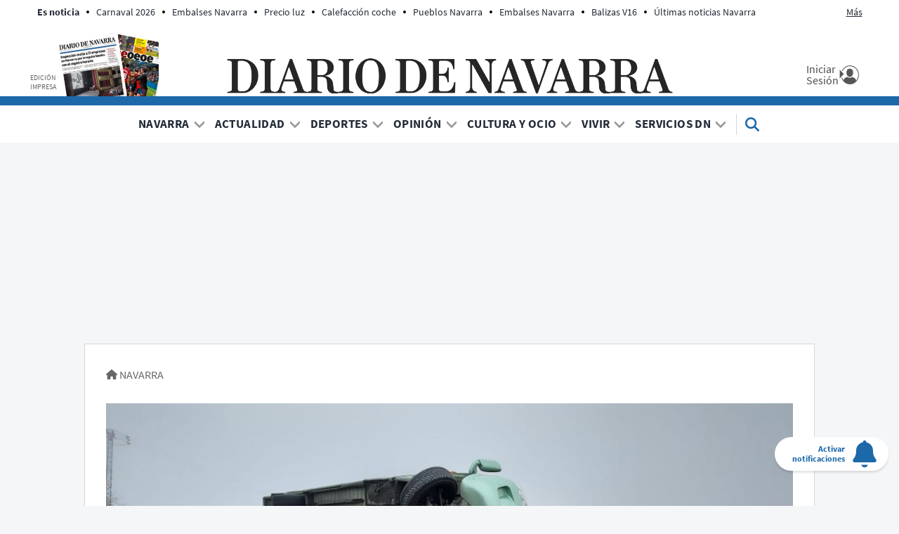

--- FILE ---
content_type: text/html; charset=UTF-8
request_url: https://www.diariodenavarra.es/multimedia/videos/navarra/2022/12/13/video-autobus-escolares-accidentado-artazu.html
body_size: 101513
content:
<!DOCTYPE html>
    <html lang="es">
    <head>
        <meta http-equiv="Content-Type" content="text/html; charset=utf-8" />
            <meta name="viewport" content="width=device-width, initial-scale=1.0" />
    <!-- © DIARIO DE NAVARRA, S.A. -->
<meta name="copyright" content="Diario de Navarra, S.A.">
<link rel="dns-prefetch" href="//cdns.gigya.com">
<link rel="dns-prefetch" href="//cdns.eu1.gigya.com">
<link rel="dns-prefetch" href="//fonts.gstatic.com">
<link rel="dns-prefetch" href="//securepubads.g.doubleclick.net">
<link rel="dns-prefetch" href="//c.amazon-adsystem.com">
<link rel="dns-prefetch" href="//pghub.io">
<link rel="dns-prefetch" href="//cmanager-prometeo.appspot.com">
<link rel="dns-prefetch" href="//sb.scorecardresearch.com">
<link rel="dns-prefetch" href="//www.googletagmanager.com">
<link rel="dns-prefetch" href="//dkumiip2e9ary.cloudfront.net">
<link rel="dns-prefetch" href="//www.googletagservices.com">
<link rel="dns-prefetch" href="//www.google-analytics.com">
<link rel="preconnect" href="https://fonts.googleapis.com" />
<link rel="preconnect" href="https://sdk.privacy-center.org">
<link rel="preconnect" href="https://hb.20m.es">
<meta name="robots" content="max-image-preview:large">
<script type="text/javascript">
    function setViewPort(wideWidth, limitWidth, narrowWidth) {
        var eViewPort = document.getElementsByName('viewport')[0];
        var winWidth = document.documentElement.clientWidth;
        var vpWidth = (winWidth > limitWidth) ? wideWidth : narrowWidth;
        eViewPort.content = 'width=' + vpWidth;
    }
    setViewPort(1400, 500, 360);
</script>


                                
            
    <meta name="title" content="Vídeo del autobús con escolares accidentado en Artazu" />
<title>Vídeo del autobús con escolares accidentado en Artazu</title>
<link rel="canonical" href="https://www.diariodenavarra.es/multimedia/videos/navarra/2022/12/13/video-autobus-escolares-accidentado-artazu.html" />
<meta name="description" content="Tres niños de 7, 9 y 11 años han resultado heridos leves en el vuelco del microbús" />
<meta name="keywords" content="vídeo, autobús, escolares, accidentado, artazu" />
<meta name="news_keywords" content="vídeo, autobús, escolares, accidentado, artazu" />
<meta name="author" content="Fernando R. Gorena" />
<meta name="language" content="es" />
<meta name="contributor" content="Diario de Navarra" />
<meta name="publisher" content="Diario de Navarra" />
<meta name="rating" content="General" />
<meta name="owner" content="Diario de Navarra" />
<meta name="robots" content="index, follow, max-image-preview:large" />
<meta name="locality" content="Pamplona, Navarra, España, U.E" />
<meta property="article:published_time" content="2022-12-13T12:56:59+01:00" />
<meta property="article:modified_time" content="2022-12-13T12:56:59+01:00" />
<meta property="article:section" content="Navarra" />
<meta property="fb:app_id" content="747508695357526" />

<meta property="og:title" content="Vídeo del autobús con escolares accidentado en Artazu" />
<meta property="og:description" content="Tres niños de 7, 9 y 11 años han resultado heridos leves en el vuelco del microbús" />
<meta property="og:image" content="https://imagenes.diariodenavarra.es/files/og_thumbnail/uploads/2022/12/13/68b06b9c02604.jpeg" />
<meta property="og:image:width" content="1200" />
<meta property="og:image:height" content="675" />
<meta property="og:type" content="article" />
<meta property="og:url" content="https://www.diariodenavarra.es/multimedia/videos/navarra/2022/12/13/video-autobus-escolares-accidentado-artazu.html" />
<meta property="og:site_name" content="Diario de Navarra" />

<meta name="twitter:card" content="summary_large_image"/>
<meta name="twitter:site" content="@DiariodeNavarra"/>
<meta name="twitter:creator" content="@DiariodeNavarra"/>
<meta name="twitter:title" content="Vídeo del autobús con escolares accidentado en Artazu"/>
<meta property="twitter:description" content="Tres niños de 7, 9 y 11 años han resultado heridos leves en el vuelco del microbús"/>
<meta property="twitter:image" content="https://imagenes.diariodenavarra.es/files/og_thumbnail/uploads/2022/12/13/68b06b9c02604.jpeg"/>
<script src="/widgets/general/js/mustache.min.js"></script>
                                        <meta property="article:tag" content="Sucesos&#x20;en&#x20;Navarra"/>
                                                <meta property="article:tag" content="Artazu"/>
                                                <meta property="article:tag" content="Polic&#x00ED;a&#x20;Foral"/>
                                                <meta property="article:tag" content="Accidentes&#x20;de&#x20;tr&#x00E1;fico"/>
                                                    

    <link rel="stylesheet" type="text/css" href="https://www.diariodenavarra.es/assets/screen.8b6d326f4576c6da7115.css"/>

                

    <script type="text/javascript">
    var accesscontrol = JSON.parse('{"pubDate":"20221213","section":15,"article":455148,"paywall":"FREE","access":"allow","user":"anonymous"}');
</script>


            
                                                        
                                                                                                                                                                                                                        
<script type="text/javascript">

    var ox_plantilla = "articulo";
    var ox_articulo = "video";
    var ox_branded = "not_active";
    var ox_cat1 = "navarra";
    var ox_cat2 = "";
    var ox_cat3 = "";
    var ox_cat4 = "";
    var ox_id = "455148";
    var cat_portada = "300";
    var CAT_PUBLI = "local/navarra";
    var publi_ord = parseInt(Math.random() * 10000000000000000);
    var publi_tile = 1;
    var publi_dcopt = '';

</script>

                                                                                                                                                                                                                                                                                                                      
                                                                                                                            

                                                                                

                                                                
    
<!-- Datalayer -->
<script>
window.dataLayer = window.dataLayer || [];
window.dataLayer.push(
{
"accesstype": (window.accesscontrol.paywall == 'PAY') ? 'suscripcion' : 'abierto',
"layout" : "video",
"categoria_id" : "300",
"categoria" : "navarra",
"subcategoria_id" :"",
"subcategoria" : "",
"terciariacategoria" : "",
"terciariacategoria_id" : "",
"lastmodify" : "23",
"createdby" : "408",
"firma" : "Fernando R. Gorena",
"fechaactualizacion" : "2022-12-13 12:56:59",
"fechapublicacion" : "20221213",
"semantictag" : "",
"semanticCategory" : "",
"keywords" : "vídeo, autobús, escolares, accidentado, artazu",
"noticia_id" : "551440",
"sessionCount" : "",
"mediatype" : "video",
"seotag" : "sucesos-navarra,artazu,policia-foral,accidentes-trafico",
"platform" : "web",
"gaid" : "",
"su" : "",
"kid" : "",
}
);
</script>
<!-- End Datalayer-->

<!-- Prometeo -->
<script type="text/javascript">
(function () {
	window.Prometeo_now = Date.now();
	let loaded = false;
	const MEDIA_ID = "501";
	const USER_COOKIE = "gcu_dn";
	function getCookie(name) {
		const cookie = document.cookie
		.split('; ')
		.find((row) => row.startsWith(`${name}=`));
		return cookie ? cookie.slice(name.length + 1) : null;
	}
	const dataLayerObject = dataLayer && dataLayer[0] || {};
	window._PROMETEO_MEDIA_CONFIG = window._PROMETEO_MEDIA_CONFIG || {};
	window._PROMETEO_MEDIA_CONFIG.trackEvents = function(){};
	window._PROMETEO_MEDIA_CONFIG.siteId = MEDIA_ID;
	window._PROMETEO_MEDIA_CONFIG.author = dataLayerObject.firma || "" ;
	window._PROMETEO_MEDIA_CONFIG.author_id = dataLayerObject.createdBy || "" ;
	window._PROMETEO_MEDIA_CONFIG.publish_time = dataLayerObject.fechaactualizacion || "";
	window._PROMETEO_MEDIA_CONFIG.article_id = dataLayerObject.noticia_id || "";
	window._PROMETEO_MEDIA_CONFIG.content_type = dataLayerObject.layout || "";
	window._PROMETEO_MEDIA_CONFIG.section = dataLayerObject.categoria || "";
	window._PROMETEO_MEDIA_CONFIG.category_3 = dataLayerObject.terciariacategoria ||"" ;
	window._PROMETEO_MEDIA_CONFIG.tags = dataLayerObject.seotag ||"" ;
	window._PROMETEO_MEDIA_CONFIG.actual_block = (dataLayerObject.layout == 'articulo')? "block_1" || null : null;
	window._PROMETEO_MEDIA_CONFIG.sub_section = dataLayerObject.subcategoria || "";
	window._PROMETEO_MEDIA_CONFIG.accesstype = dataLayerObject.accesstype ||"";
	window._PROMETEO_MEDIA_CONFIG.userId = getCookie(USER_COOKIE);
	window._PROMETEO_MEDIA_CONFIG.cuser = USER_COOKIE;
	window._PROMETEO_MEDIA_CONFIG.thumbnail_image = "https://imagenes.diariodenavarra.es/files/low_quality/uploads/2022/12/13/68b06b9c02604.jpeg";
	window._PROMETEO_MEDIA_CONFIG.url = window.location.href;
})();
</script>
<!-- End Prometeo -->

<!-- Marfeel index meta-tags -->
<meta property="mrf:tags" content="layout:video" />
<meta property="mrf:tags" content="lastmodify:23" />
<!--<meta property="mrf:authors" content="408" />-->
<meta property="mrf:tags" content="firma:Fernando R. Gorena" />
<meta property="mrf:tags" content="fechapublicacion:20221213" />
<meta property="mrf:tags" content="keywords:vídeo;keywords:autobús;keywords:escolares;keywords:accidentado;keywords:artazu" />
<meta property="mrf:tags" content="noticia_id:551440" />
<meta property="mrf:tags" content="mediatype:video" />
<meta property="mrf:tags" content="accesstype:abierto" />
<meta property="mrf:tags" content="seotag:sucesos-navarra;seotag:artazu;seotag:policia-foral;seotag:accidentes-trafico" />
<meta property="mrf:tags" content="categoria:navarra" />
<meta property="mrf:tags" content="subcategoria:sinsc" />
<meta property="mrf:tags" content="terciariacategoria:sintc" />
<meta property="mrf:sections" content="navarra" /><!-- end Marfeel index meta-tags -->
<style>
	.c-detail__body iframe[src*="youtube.com/embed"]{
		aspect-ratio: 16 / 9;
		width: 100%;
		height: auto;
	}
</style>
<!-- Google Tag Manager -->
<script>(function(w,d,s,l,i){w[l]=w[l]||[];w[l].push({'gtm.start':
new Date().getTime(),event:'gtm.js'});var f=d.getElementsByTagName(s)[0],
j=d.createElement(s),dl=l!='dataLayer'?'&l='+l:'';j.async=true;j.src=
'https://www.googletagmanager.com/gtm.js?id='+i+dl;f.parentNode.insertBefore(j,f);
})(window,document,'script','dataLayer','GTM-KM22BXRR');</script>
<!-- Google Tag Manager addoor-->
<script>
if( window.accesscontrol.user != 'subscriber' && window.ox_plantilla === 'articulo' && (window.ox_articulo === 'default' || window.ox_articulo === 'opinion' || window.ox_articulo === 'entrevista' || window.ox_articulo === 'video' || window.ox_articulo === 'coverage' || window.ox_articulo === 'letter')){
	var m = setInterval(r, 100);
    function r(){
    	if(window.Mustache != undefined){
    		(function(w,d,s,l,i){w[l]=w[l]||[];w[l].push({'gtm.start':
			new Date().getTime(),event:'gtm.js'});var f=d.getElementsByTagName(s)[0],
			j=d.createElement(s),dl=l!='dataLayer'?'&l='+l:'';j.async=true;j.src=
			'https://www.googletagmanager.com/gtm.js?id='+i+dl;f.parentNode.insertBefore(j,f);
			})(window,document,'script','dataLayer','GTM-P3BNRJ4L');
			clearInterval(m);
    	}	
    }    
}
</script>
<!-- End Google Tag Manager -->
    


                <script type="application/ld+json">{"@context":"https:\/\/schema.org","@type":"NewsMediaOrganization","name":"Diario de Navarra","legalName":"Diario de Navarra S.A","url":"https:\/\/www.diariodenavarra.es","logo":{"@type":"ImageObject","url":"https:\/\/www.diariodenavarra.es\/images\/logo_dn_big.png","width":1800,"height":1800},"foundingDate":"1903","address":{"@type":"PostalAddress","streetAddress":"Zapateria 49","addressLocality":"Pamplona","addressRegion":"NA","postalCode":"31001","addressCountry":"ES"},"contactPoint":{"@type":"ContactPoint","contactType":"customer support","telephone":"948076068","email":"soporte@diariodenavarra.es"},"sameAs":["https:\/\/es.wikipedia.org\/wiki\/Diario_de_Navarra","https:\/\/es-es.facebook.com\/diariodenavarra","https:\/\/twitter.com\/DiariodeNavarra","https:\/\/www.youtube.com\/channel\/UCKCECBELUUinkKIO3h2JYuw"]}</script>
            <script type="application/ld+json">{"@context":"https:\/\/schema.org","@type":"WebSite","name":"Diario de Navarra","url":"https:\/\/www.diariodenavarra.es"}</script>
            <script type="application/ld+json">{"@context":"https:\/\/schema.org","@type":"BreadcrumbList","itemListElement":[{"@type":"ListItem","position":1,"name":"Inicio","item":"https:\/\/www.diariodenavarra.es"},{"@type":"ListItem","position":2,"name":"Navarra","item":"https:\/\/www.diariodenavarra.es\/noticias\/navarra\/portada"},{"@type":"ListItem","position":3,"name":"V\u00eddeo Del Autob\u00fas Con Escolares Accidentado En Artazu","item":"https:\/\/www.diariodenavarra.es\/multimedia\/videos\/navarra\/2022\/12\/13\/video-autobus-escolares-accidentado-artazu.html"}]}</script>
            <script type="application/ld+json">[{"@context":"http:\/\/schema.org","@type":"VideoObject","name":"V\u00eddeo del autob\u00fas con escolares volcado en Artazu","thumbnailUrl":"https:\/\/imagenes.diariodenavarra.es\/files\/article_main_microformat\/uploads\/2022\/12\/13\/68b06b9c02604.jpeg","description":"Tres ni\u00f1os han resultado heridos en el accidente","duration":"","uploadDate":"2022-12-13T12:55:58+0100","embedUrl":"","contentUrl":"https:\/\/www.diariodenavarra.es\/uploads\/2022\/12\/13\/6398684eb1779.mp4","publisher":{"@type":"Organization","name":"Diario de Navarra","logo":{"@type":"ImageObject","url":"https:\/\/www.diariodenavarra.es\/images\/logo_dn_big.png","width":1800,"height":1800}}}]</script>
            <script type="application/ld+json">{"@type":"ReportageNewsArticle","@context":"https:\/\/schema.org","headline":"V\u00eddeo del autob\u00fas con escolares accidentado en Artazu","alternativeHeadline":"","datePublished":"2022-12-13T12:56:59+0100","dateModified":"2022-12-13T12:56:59+0100","publisher":{"@type":"Organization","name":"Diario de Navarra","logo":{"@type":"ImageObject","url":"https:\/\/www.diariodenavarra.es\/images\/logo_dn_big.png","width":1800,"height":1800}},"description":"Tres ni\u00f1os de 7, 9 y 11 a\u00f1os han resultado heridos leves en el vuelco del microb\u00fas","keywords":"v\u00eddeo, autob\u00fas, escolares, accidentado, artazu","articleSection":"Navarra","articleBody":"","mainEntityOfPage":{"@type":"WebPage","@id":"https:\/\/www.diariodenavarra.es\/multimedia\/videos\/navarra\/2022\/12\/13\/video-autobus-escolares-accidentado-artazu.html"},"author":{"@type":"Person","name":"Fernando R. Gorena","url":"https:\/\/www.diariodenavarra.es\/autor\/fernando-r-gorena"},"image":[{"@type":"ImageObject","url":"https:\/\/imagenes.diariodenavarra.es\/files\/article_main_microformat\/uploads\/2022\/12\/13\/68b06b9c02604.jpeg","width":1200,"height":675}],"video":[{"@context":"http:\/\/schema.org","@type":"VideoObject","name":"V\u00eddeo del autob\u00fas con escolares volcado en Artazu","thumbnailUrl":"https:\/\/imagenes.diariodenavarra.es\/files\/article_main_microformat\/uploads\/2022\/12\/13\/68b06b9c02604.jpeg","description":"Tres ni\u00f1os han resultado heridos en el accidente","duration":"","uploadDate":"2022-12-13T12:55:58+0100","embedUrl":"","contentUrl":"https:\/\/www.diariodenavarra.es\/uploads\/2022\/12\/13\/6398684eb1779.mp4","publisher":{"@type":"Organization","name":"Diario de Navarra","logo":{"@type":"ImageObject","url":"https:\/\/www.diariodenavarra.es\/images\/logo_dn_big.png","width":1800,"height":1800}}}],"audio":[],"copyrightHolder":"Diario de Navarra, S.A.","copyrightNotice":"Queda prohibida toda reproducci\u00f3n sin permiso escrito de la empresa a los efectos del art\u00edculo 32.1, p\u00e1rrafo segundo, de la Ley de Propiedad Intelectual Espa\u00f1ola. https:\/\/www.boe.es\/buscar\/act.php?id=BOE-A-1996-8930","copyrightYear":"2026","isAccessibleForFree":false,"isPartOf":{"@type":["CreativeWork","Product"],"name":"Diario de Navarra","productID":"diariodenavarra.es:showcase"}}</script>
        
    <script type="text/javascript" src="https://www.diariodenavarra.es/assets/video.bundle.js" defer></script>


                            <link rel="alternate" type="application/rss+xml" title="RSS | Diario de Navarra" href="/rss/video.xml"/>
                        <link type="image/x-icon" href="https://www.diariodenavarra.es/images/favicon.ico" rel="shortcut icon" />
        <link type="image/x-icon" href="https://www.diariodenavarra.es/images/favicon.ico" rel="icon" />
        <link type="image/x-icon" href="https://www.diariodenavarra.es/images/iphone_dn.png" rel="apple-touch-icon" />
                <!-- Google showcase scripts -->
<script type="didomi/javascript" data-vendor="didomi:google" async subscriptions-control="manual" src="https://news.google.com/swg/js/v1/swg.js"></script>
<script type="didomi/javascript" data-vendor="didomi:google" async src="https://news.google.com/swg/js/v1/swg-gaa.js"></script>
<script type="didomi/javascript" data-vendor="didomi:google" src="https://accounts.google.com/gsi/client" async defer></script>
<script type="didomi/javascript" data-vendor="didomi:google" src="/widgets/showcase/main.js?v=20221128" defer></script>
<!-- End Google showcase scripts -->
<style>
  div#AdSlot_megabanner {
    padding-top: 15px !important;
    min-height: 265px;
    text-align: center;
  }
  @media only screen and (max-width: 767px){
    div#AdSlot_megabanner {
     min-height: 115px !important;
    }
  }
  .c-header.c-header--sticky {
	  height:inherit!important;
  }
  .c-title--obituary{
    margin-bottom:20px;
  }
</style>

    </head>
    <body     
    class="article-page "
>
                    <noscript><iframe src="https://www.googletagmanager.com/ns.html?id=GTM-KM22BXRR"
height="0" width="0" style="display:none;visibility:hidden"></iframe></noscript>
        <div id="main-container" class="main-container">

            <header class="c-header" id="cab">
    <div class="c-header__top center con">
        <div class="c-header__aside">
            <div class="o-container">
                                    <div class="c-header__aside__container"><p class="c-header__aside__title"><span>Es noticia</span></p><ul class="c-header__aside__list"><li class="c-header__aside__item"><a class="c-header__aside__link" href="/noticias/actualidad/nacional/2026/01/21/carnaval-2026-fechas-comunidades-sera-festivo-ano-807340-28.html">Carnaval 2026</a></li><li class="c-header__aside__item"><a class="c-header__aside__link" href="/noticias/navarra/2026/01/21/embalses-navarra-semana-19-enero-situacion-yesa-alloz-eugi-e-itoiz-807226-15.html">Embalses Navarra</a></li><li class="c-header__aside__item"><a class="c-header__aside__link" href="/noticias/vivir/consumo/2026/01/20/subira-precio-luz-2026-807087-121.html">Precio luz</a></li><li class="c-header__aside__item"><a class="c-header__aside__link" href="/noticias/vivir/motor/2026/01/19/consume-combustible-coche-calefaccion-aire-acondicionado-806702-113.html">Calefacción coche</a></li><li class="c-header__aside__item"><a class="c-header__aside__link" href="/noticias/vivir/turismo/2026/01/16/pueblo-navarra-famoso-calzada-romana-destaca-revista-national-geographic-806560-111.html">Pueblos Navarra</a></li><li class="c-header__aside__item"><a class="c-header__aside__link" href="/noticias/navarra/2026/01/14/embalses-navarra-semana-12-enero-situacion-yesa-alloz-eugi-e-itoiz-806539-15.html">Embalses Navarra</a></li><li class="c-header__aside__item"><a class="c-header__aside__link" href="/noticias/vivir/motor/2026/01/12/mapa-balizas-v16-real-queda-privacidad-805885-113.html">Balizas V16</a></li><li class="c-header__aside__item"><a class="c-header__aside__link" href="https://www.diariodenavarra.es/tag/ultimas-noticias-navarra" rel>Últimas noticias Navarra</a></li><li class="c-header__aside__item"><a class="c-header__aside__link" href="https://www.diariodenavarra.es/tag/sucesos-navarra" rel>Sucesos Navarra</a></li></ul></div>
                            </div>
        </div>
        <div class="c-header__middle">
            <button class="c-header__nav-btn" data-type="menu" aria-label="Menu">
                <span class="c-header__nav-btn__txt u-show-lg-only">Menú</span>
                <div class="hamburger-box">
                    <div class="hamburger-inner"></div>
                </div>
            </button>
            <div class="c-header__print">
                <a href="https://epaperdn.diariodenavarra.es/e-paper_diario/ " title="Edición impresa" class="imp" target="_blank">
                    <span>Edición impresa</span>
                    <img src="https://www.diariodenavarra.es/images/edicion_impresa.png" alt="Edición impresa" width="143" height="90">
                </a>
            </div>
                <a href="https://www.diariodenavarra.es/" title="Diario de Navarra">
        <img src="https://www.diariodenavarra.es/images/logo_dn.png" alt="Diario de Navarra" width="635" height="50">
        <span class="sr-only">Diario de Navarra</span>
    </a>
            <div class="c-header__options">
                <div id="loginwrapper2_header" class="loginwrapper2">
                    <a href="/pags/inicio-sesion.html" title="Mi Cuenta" class="c-header__user login loginGigya">
                        <div class="c-header__user__container">
                        <span class="c-header__user__txt">
                            <span>Iniciar Sesión</span>
                        </span>
                        </div>
                    </a>
                </div>
                <a href="https://mundodn.diariodenavarra.es/nuestros-productos/suscripcion-diario-navarra.html?utm_source=diariodenavarra.es&amp;amp;utm_medium=referral&amp;amp;utm_campaign=Boton_home"
                   title="Suscríbete" class="o-button o-button--primary susc" style="display:none;" target="_blank">Suscríbete</a>
            </div>
        </div>
    </div>
    <div class="c-header__nav" id="nav">
        <form action="/search" class="c-header__search__form" data-name="form_search">
            <button class="c-header__search" data-type="search">
                <svg class="c-header__search__icon" width="24" height="24" xmlns="http://www.w3.org/2000/svg" viewBox="0 0 512 512">
                    <path d="M416 208c0 45.9-14.9 88.3-40 122.7L502.6 457.4c12.5 12.5 12.5 32.8 0 45.3s-32.8 12.5-45.3 0L330.7 376c-34.4 25.2-76.8 40-122.7 40C93.1 416 0 322.9 0 208S93.1 0 208 0S416 93.1 416 208zM208 352a144 144 0 1 0 0-288 144 144 0 1 0 0 288z"></path>
                </svg>
                <span class="sr-only">Buscar</span>
            </button>

            <input type="search" placeholder="Escribe aquí tu búsqueda en DN.es" name="q">
            <button data-type="reset" class="c-header__search__close" style="display: none;">
                <svg xmlns="http://www.w3.org/2000/svg" width="10" height="10" viewBox="0 0 32 32" fill="none">
                    <path d="M15.9996 17.2375L27.3809 28.6188L28.6183 27.3813L17.237 16.0001L28.6183 4.61878L27.3809 3.38135L15.9996 14.7626L4.6183 3.38135L3.38086 4.61878L14.7621 16.0001L3.38086 27.3813L4.6183 28.6188L15.9996 17.2375Z" fill="none" stroke="currentColor" stroke-width="4"></path>
                </svg>
                <span class="sr-only">Cerrar</span>
            </button>
        </form>
        <nav class="c-header__nav__container">
            <a href="https://www.diariodenavarra.es/" title="Actualidad Navarra, Pamplona, Tudela, Estella, Osasuna, Deportes, Gobierno de Navarra, Ayuntamiento de Pamplona, Política, Economía, Trabajo, Sociedad.">
                <img src="https://www.diariodenavarra.es/images/logo_dn_sticky.png" class="c-header__nav__logo" alt="Actualidad Navarra, Pamplona, Tudela, Estella, Osasuna, Deportes, Gobierno de Navarra, Ayuntamiento de Pamplona, Política, Economía, Trabajo, Sociedad." width="72" height="72">
            </a>
                            <ul class="c-header__nav__list" itemscope="navigation" itemtype="https://schema.org/SiteNavigationElement"><li class="c-header__nav__item"><span itemprop="name"><a itemprop="url" class="c-header__nav__link" href="/noticias/navarra/portada/">Navarra</a></span><div class="c-header__nav__icon"><span class="c-header__nav__more u-hide-menu">+</span><span class="c-header__nav__less u-hide-menu">_</span><svg class="u-hide-menu-max" xmlns="http://www.w3.org/2000/svg" width="8" height="4" viewbox="0 0 8 4"><path d="M0 0 L4 4 L8 0" stroke="currentColor" stroke-width="1.5" fill="none"></path></svg></div><nav class="c-header__nav__child"><div class="c-header__submenu"><div class="c-header__submenu__column"><ul><li class="c-header__nav__item"><span itemprop="name"><a class="c-header__nav__link" itemprop="url" href="/noticias/navarra/pamplona-comarca/portada/">Pamplona y Comarca</a></span></li><li class="c-header__nav__item"><span itemprop="name"><a class="c-header__nav__link" itemprop="url" href="/noticias/navarra/tudela-ribera/portada/">Tudela y Ribera</a></span></li><li class="c-header__nav__item"><span itemprop="name"><a class="c-header__nav__link" itemprop="url" href="/noticias/navarra/tierra-estella/portada/">Tierra Estella</a></span></li><li class="c-header__nav__item"><span itemprop="name"><a class="c-header__nav__link" itemprop="url" href="/noticias/navarra/tafalla-zona-media/portada/">Tafalla y Zona Media</a></span></li></ul></div><div class="c-header__submenu__column"><ul><li class="c-header__nav__item"><span itemprop="name"><a class="c-header__nav__link" itemprop="url" href="/noticias/navarra/sanguesa-merindad/portada/">Sangüesa y Merindad</a></span></li><li class="c-header__nav__item"><span itemprop="name"><a class="c-header__nav__link" itemprop="url" href="/noticias/navarra/zona-norte/portada/">Zona Norte</a></span></li><li class="c-header__nav__item"><span itemprop="name"><a class="c-header__nav__link" itemprop="url" href="/noticias/vivir/educacion/portada/">Educación y Familia</a></span></li><li class="c-header__nav__item"><span itemprop="name"><a class="c-header__nav__link" itemprop="url" href="/noticias/negocios/dn-management/portada/">DN Management</a></span></li></ul></div><div class="c-header__submenu__column"><ul><li class="c-header__nav__item"><span itemprop="name"><a class="c-header__nav__link" itemprop="url" href="/noticias/negocios/vivienda/portada/">Vivienda</a></span></li><li class="c-header__nav__item"><span itemprop="name"><a class="c-header__nav__link" itemprop="url" href="/noticias/negocios/dn-inmo/portada/">DN Inmo</a></span></li><li class="c-header__nav__item"><span itemprop="name"><a class="c-header__nav__link" itemprop="url" href="/noticias/san-fermin/portada/">San Fermín </a></span></li><li class="c-header__nav__item"><span itemprop="name"><a class="c-header__nav__link" itemprop="url" href="/noticias/dn/portada/">Selección de la redacción</a></span></li></ul></div></div></nav></li><li class="c-header__nav__item"><span itemprop="name"><a itemprop="url" class="c-header__nav__link" href="/noticias/actualidad/portada/">Actualidad</a></span><div class="c-header__nav__icon"><span class="c-header__nav__more u-hide-menu">+</span><span class="c-header__nav__less u-hide-menu">_</span><svg class="u-hide-menu-max" xmlns="http://www.w3.org/2000/svg" width="8" height="4" viewbox="0 0 8 4"><path d="M0 0 L4 4 L8 0" stroke="currentColor" stroke-width="1.5" fill="none"></path></svg></div><nav class="c-header__nav__child"><div class="c-header__submenu"><div class="c-header__submenu__column"><ul><li class="c-header__nav__item"><span itemprop="name"><a class="c-header__nav__link" itemprop="url" href="/noticias/actualidad/nacional/portada/">Nacional</a></span></li><li class="c-header__nav__item"><span itemprop="name"><a class="c-header__nav__link" itemprop="url" href="/noticias/actualidad/internacional/portada/">Internacional</a></span></li></ul></div><div class="c-header__submenu__column"><ul><li class="c-header__nav__item"><span itemprop="name"><a class="c-header__nav__link" itemprop="url" href="/noticias/negocios/economia/portada/">Economía</a></span></li><li class="c-header__nav__item"><span itemprop="name"><a class="c-header__nav__link" itemprop="url" href="/noticias/sucesos/portada/">Sucesos</a></span></li></ul></div></div></nav></li><li class="c-header__nav__item"><span itemprop="name"><a itemprop="url" class="c-header__nav__link" href="/noticias/deportes/portada/">Deportes</a></span><div class="c-header__nav__icon"><span class="c-header__nav__more u-hide-menu">+</span><span class="c-header__nav__less u-hide-menu">_</span><svg class="u-hide-menu-max" xmlns="http://www.w3.org/2000/svg" width="8" height="4" viewbox="0 0 8 4"><path d="M0 0 L4 4 L8 0" stroke="currentColor" stroke-width="1.5" fill="none"></path></svg></div><nav class="c-header__nav__child"><div class="c-header__submenu"><div class="c-header__submenu__column"><ul><li class="c-header__nav__item"><span itemprop="name"><a class="c-header__nav__link" itemprop="url" href="/noticias/deportes/futbol/osasuna/portada/">Osasuna</a></span></li><li class="c-header__nav__item"><span itemprop="name"><a class="c-header__nav__link" itemprop="url" href="/noticias/deportes/futbol/portada/">Fútbol</a></span></li><li class="c-header__nav__item"><span itemprop="name"><a class="c-header__nav__link" itemprop="url" href="/noticias/deportes/futbol/futbol-navarra/portada/">Fútbol Navarro</a></span></li><li class="c-header__nav__item"><span itemprop="name"><a class="c-header__nav__link" itemprop="url" href="/noticias/deportes/futbol-sala/portada/">Fútbol sala</a></span></li></ul></div><div class="c-header__submenu__column"><ul><li class="c-header__nav__item"><span itemprop="name"><a class="c-header__nav__link" itemprop="url" href="/noticias/deportes/pelota/portada/">Pelota</a></span></li><li class="c-header__nav__item"><span itemprop="name"><a class="c-header__nav__link" itemprop="url" href="/noticias/deportes/dn-running/portada/">DN Running</a></span></li><li class="c-header__nav__item"><span itemprop="name"><a class="c-header__nav__link" itemprop="url" href="/noticias/deportes/balonmano/portada/">Balonmano</a></span></li><li class="c-header__nav__item"><span itemprop="name"><a class="c-header__nav__link" itemprop="url" href="/noticias/deportes/ciclismo/portada/">Ciclismo</a></span></li></ul></div><div class="c-header__submenu__column"><ul><li class="c-header__nav__item"><span itemprop="name"><a class="c-header__nav__link" itemprop="url" href="/noticias/deportes/baloncesto/portada/">Baloncesto</a></span></li><li class="c-header__nav__item"><span itemprop="name"><a class="c-header__nav__link" itemprop="url" href="/noticias/deportes/deportes-motor/portada/">Deportes de motor</a></span></li><li class="c-header__nav__item"><span itemprop="name"><a class="c-header__nav__link" itemprop="url" href="/noticias/deportes/tenis/portada/">Tenis</a></span></li><li class="c-header__nav__item"><span itemprop="name"><a class="c-header__nav__link" itemprop="url" href="/noticias/deportes/mas-deporte/portada/">Más deporte</a></span></li></ul></div></div></nav></li><li class="c-header__nav__item"><span itemprop="name"><a itemprop="url" class="c-header__nav__link" href="/noticias/opinion/portada/">Opinión</a></span><div class="c-header__nav__icon"><span class="c-header__nav__more u-hide-menu">+</span><span class="c-header__nav__less u-hide-menu">_</span><svg class="u-hide-menu-max" xmlns="http://www.w3.org/2000/svg" width="8" height="4" viewbox="0 0 8 4"><path d="M0 0 L4 4 L8 0" stroke="currentColor" stroke-width="1.5" fill="none"></path></svg></div><nav class="c-header__nav__child"><div class="c-header__submenu"><div class="c-header__submenu__column"><ul><li class="c-header__nav__item"><span itemprop="name"><a class="c-header__nav__link" itemprop="url" href="/noticias/participacion/cartasaldirector/portada/">Cartas Al Director</a></span></li></ul></div><div class="c-header__submenu__column"><ul><li class="c-header__nav__item"><span itemprop="name"><a class="c-header__nav__link" itemprop="url" href="/noticias/participacion/portada/">Participación</a></span></li></ul></div></div></nav></li><li class="c-header__nav__item"><span itemprop="name"><a itemprop="url" class="c-header__nav__link" href="/noticias/cultura-ocio/portada/">Cultura y Ocio</a></span><div class="c-header__nav__icon"><span class="c-header__nav__more u-hide-menu">+</span><span class="c-header__nav__less u-hide-menu">_</span><svg class="u-hide-menu-max" xmlns="http://www.w3.org/2000/svg" width="8" height="4" viewbox="0 0 8 4"><path d="M0 0 L4 4 L8 0" stroke="currentColor" stroke-width="1.5" fill="none"></path></svg></div><nav class="c-header__nav__child"><div class="c-header__submenu"><div class="c-header__submenu__column"><ul><li class="c-header__nav__item"><span itemprop="name"><a class="c-header__nav__link" itemprop="url" href="/noticias/cultura-ocio/ocio/portada/">OCIO</a></span></li><li class="c-header__nav__item"><span itemprop="name"><a class="c-header__nav__link" itemprop="url" href="/pags/definde.html">Agenda de ocio</a></span></li><li class="c-header__nav__item"><span itemprop="name"><a class="c-header__nav__link" itemprop="url" href="/tag/festivales">Fiestas y festivales populares</a></span></li><li class="c-header__nav__item"><span itemprop="name"><a class="c-header__nav__link" itemprop="url" href="/noticias/vivir/turismo/portada/">Turismo</a></span></li><li class="c-header__nav__item"><span itemprop="name"><a class="c-header__nav__link" itemprop="url" href="/noticias/vivir/gastronomia/portada/">Gastronomía</a></span></li><li class="c-header__nav__item"><span itemprop="name"><a class="c-header__nav__link" itemprop="url" href="/noticias/magazine/television/portada/">Televisión</a></span></li><li class="c-header__nav__item"><span itemprop="name"><a class="c-header__nav__link" itemprop="url" href="/tag/videojuegos">Videojuegos</a></span></li><li class="c-header__nav__item"><span itemprop="name"><a class="c-header__nav__link" itemprop="url" href="/pags/pasatiempos-dn.html">Pasatiempos </a></span></li></ul></div><div class="c-header__submenu__column"><ul><li class="c-header__nav__item"><span itemprop="name"><a class="c-header__nav__link" itemprop="url" href="/noticias/cultura-ocio/cultura/portada/">CULTURA</a></span></li><li class="c-header__nav__item"><span itemprop="name"><a class="c-header__nav__link" itemprop="url" href="/tag/musica">Música</a></span></li><li class="c-header__nav__item"><span itemprop="name"><a class="c-header__nav__link" itemprop="url" href="https://www.diariodenavarra.es/tag/teatro" title="Teatro" rel>Teatro</a></span></li><li class="c-header__nav__item"><span itemprop="name"><a class="c-header__nav__link" itemprop="url" href="/tag/espectaculos">Espectáculos (magia, danza)</a></span></li><li class="c-header__nav__item"><span itemprop="name"><a class="c-header__nav__link" itemprop="url" href="/noticias/vivir/ciencia/portada/">Ciencia</a></span></li><li class="c-header__nav__item"><span itemprop="name"><a class="c-header__nav__link" itemprop="url" href="/tag/arte">Arte</a></span></li></ul></div><div class="c-header__submenu__column"><ul><li class="c-header__nav__item"><span itemprop="name"><a class="c-header__nav__link" itemprop="url" href="/tag/libros">Libros</a></span></li><li class="c-header__nav__item"><span itemprop="name"><a class="c-header__nav__link" itemprop="url" href="/tag/cine">Cine</a></span></li><li class="c-header__nav__item"><span itemprop="name"><a class="c-header__nav__link" itemprop="url" href="/tag/series-television">Series </a></span></li><li class="c-header__nav__item"><span itemprop="name"><a class="c-header__nav__link" itemprop="url" href="/tag/historia">Historia y patrimonio</a></span></li></ul></div></div></nav></li><li class="c-header__nav__item"><span itemprop="name"><a itemprop="url" class="c-header__nav__link" href="/noticias/vivir/portada/">Vivir</a></span><div class="c-header__nav__icon"><span class="c-header__nav__more u-hide-menu">+</span><span class="c-header__nav__less u-hide-menu">_</span><svg class="u-hide-menu-max" xmlns="http://www.w3.org/2000/svg" width="8" height="4" viewbox="0 0 8 4"><path d="M0 0 L4 4 L8 0" stroke="currentColor" stroke-width="1.5" fill="none"></path></svg></div><nav class="c-header__nav__child"><div class="c-header__submenu"><div class="c-header__submenu__column"><ul><li class="c-header__nav__item"><span itemprop="name"><a class="c-header__nav__link" itemprop="url" href="/noticias/vivir/motor/portada/">Motor</a></span></li><li class="c-header__nav__item"><span itemprop="name"><a class="c-header__nav__link" itemprop="url" href="/noticias/vivir/tecnologia/portada/">Tecnología</a></span></li></ul></div><div class="c-header__submenu__column"><ul><li class="c-header__nav__item"><span itemprop="name"><a class="c-header__nav__link" itemprop="url" href="/noticias/vivir/vida-sana/portada/">Vida Sana y bienestar</a></span></li><li class="c-header__nav__item"><span itemprop="name"><a class="c-header__nav__link" itemprop="url" href="/noticias/vivir/moda/portada/">Moda</a></span></li></ul></div><div class="c-header__submenu__column"><ul><li class="c-header__nav__item"><span itemprop="name"><a class="c-header__nav__link" itemprop="url" href="/noticias/magazine/portada/">Gente y famosos</a></span></li><li class="c-header__nav__item"><span itemprop="name"><a class="c-header__nav__link" itemprop="url" href="/noticias/vivir/seguros/portada/">Seguros</a></span></li></ul></div></div></nav></li><li class="c-header__nav__item"><span itemprop="name"><a itemprop="url" class="c-header__nav__link" href="/pags/servicios/servicios-diario-navarra.html">Servicios DN</a></span><div class="c-header__nav__icon"><span class="c-header__nav__more u-hide-menu">+</span><span class="c-header__nav__less u-hide-menu">_</span><svg class="u-hide-menu-max" xmlns="http://www.w3.org/2000/svg" width="8" height="4" viewbox="0 0 8 4"><path d="M0 0 L4 4 L8 0" stroke="currentColor" stroke-width="1.5" fill="none"></path></svg></div><nav class="c-header__nav__child"><div class="c-header__submenu"><div class="c-header__submenu__column"><span class="title">PARA <i>SUSCRIPTORES</i></span><ul><li class="c-header__nav__item"><span itemprop="name"><a class="c-header__nav__link" itemprop="url" href="https://diariodenavarra.mynews.es/" target="_blank" title="Hemeroteca" rel="nofollow noreferrer">Hemeroteca DN</a></span></li><li class="c-header__nav__item"><span itemprop="name"><a class="c-header__nav__link" itemprop="url" href="/esquelas" title="Esquelas" rel>Esquelas</a></span></li><li class="c-header__nav__item"><span itemprop="name"><a class="c-header__nav__link" itemprop="url" href="https://epaperdn.diariodenavarra.es/e-paper_diario/" target="_blank" title="Edición impresa" rel="nofollow noreferrer">Edición impresa DN</a></span></li><li class="c-header__nav__item"><span itemprop="name"><a class="c-header__nav__link" itemprop="url" href="https://mundodn.diariodenavarra.es/nuestros-productos/clubdn.html" target="_blank" title="Club DN" rel="nofollow noreferrer">Club DN</a></span></li></ul></div><div class="c-header__submenu__column"><span class="title">otros servicios</span><ul><li class="c-header__nav__item"><span itemprop="name"><a class="c-header__nav__link" itemprop="url" href="/noticias/hemeroteca-diario-de-navarra/portada/">Hemeroteca Diario de Navarra</a></span></li><li class="c-header__nav__item"><span itemprop="name"><a class="c-header__nav__link" itemprop="url" href="/pags/boletines.html">Boletines</a></span></li><li class="c-header__nav__item"><span itemprop="name"><a class="c-header__nav__link" itemprop="url" href="/pags/servicios/el-tiempo-navarra.html">El tiempo</a></span></li><li class="c-header__nav__item"><span itemprop="name"><a class="c-header__nav__link" itemprop="url" href="/pags/servicios/horoscopo.html">Horóscopo</a></span></li><li class="c-header__nav__item"><span itemprop="name"><a class="c-header__nav__link" itemprop="url" href="/pags/farmacias.html">Farmacias de guardia</a></span></li></ul></div><div class="c-header__submenu__column"><ul><li class="c-header__nav__item"><span itemprop="name"><a class="c-header__nav__link" itemprop="url" href="/pags/servicios/misas.html">Horario misa</a></span></li><li class="c-header__nav__item"><span itemprop="name"><a class="c-header__nav__link" itemprop="url" href="/pags/loterias.html">Loterías</a></span></li><li class="c-header__nav__item"><span itemprop="name"><a class="c-header__nav__link" itemprop="url" href="/pags/servicios/dn-clasificados.html">DN Clasificados</a></span></li><li class="c-header__nav__item"><span itemprop="name"><a class="c-header__nav__link" itemprop="url" href="https://mundodn.diariodenavarra.es/" title="Mundo DN" rel="nofollow noreferrer">Mundo DN</a></span></li><li class="c-header__nav__item"><span itemprop="name"><a class="c-header__nav__link" itemprop="url" href="/pags/programacion-tv.html">Programación TV</a></span></li></ul></div></div></nav></li></ul>
                        <button class="c-header__search" data-type="search">
                <svg class="c-header__search__icon" width="24" height="24" xmlns="http://www.w3.org/2000/svg" viewBox="0 0 512 512">
                    <path d="M416 208c0 45.9-14.9 88.3-40 122.7L502.6 457.4c12.5 12.5 12.5 32.8 0 45.3s-32.8 12.5-45.3 0L330.7 376c-34.4 25.2-76.8 40-122.7 40C93.1 416 0 322.9 0 208S93.1 0 208 0S416 93.1 416 208zM208 352a144 144 0 1 0 0-288 144 144 0 1 0 0 288z"></path>
                </svg>
                <span class="sr-only">Buscar</span>
            </button>
            <div class="c-header__options">
                <div id="loginwrapper2_menu" class="loginwrapper2">
                    <a href="/pags/inicio-sesion.html" title="Mi Cuenta" class="c-header__user login loginGigya">
                        <div class="c-header__user__container">
                        <span class="c-header__user__txt">
                            <span>Iniciar Sesión</span>
                        </span>
                        </div>
                    </a>
                </div>
                <a href="https://mundodn.diariodenavarra.es/nuestros-productos/suscripcion-diario-navarra.html?utm_source=diariodenavarra.es&amp;amp;utm_medium=referral&amp;amp;utm_campaign=Boton_home"
                   title="Suscríbete" class="o-button o-button--primary susc" style="display:none;" target="_blank">Suscríbete</a>
            </div>
        </nav>
    </div>
    <div id="Profilewrapper2" class="Profilewrapper2" style="display:none;">
        <div id="suscriptor">
            <strong>usuario suscriptor</strong>
        </div>
        <div id="registrado">
            <strong>usuario registrado</strong>
            <p class="txt-info">Cuenta de acceso a los servicios gratuitos de Diario de Navarra.<br>Obtén mucho más, <a href="https://mundodn.diariodenavarra.es/nuestros-productos/suscripcion-diario-navarra.html?utm_source=diariodenavarra.es&amp;amp;utm_medium=referral&amp;amp;utm_campaign=Boton_home" title="Suscríbete">suscríbete ahora</a>.</p>
        </div>
        <p class="info-user">
            <img src="https://www.diariodenavarra.es/images/login.png" alt="Mi cuenta" height="21" width="21">
            <strong></strong>
            <a href="javascript:void(0);"></a>
        </p>
        <a id="loged-editprofile" href="/pags/mi-cuenta.html" title="Editar mi cuenta" class="profileUpdateGigya"><i class="fas fa-pen"></i>Editar mi cuenta</a>
        <ul>
            <li><a href="/pags/boletines.html" title="Mis boletines"><i class="fas fa-envelope"></i>Mis boletines</a></li>
            <li><a href="https://mundodn.diariodenavarra.es/" title="Mundo DN" target="_blank"><i class="fas fa-shopping-basket"></i>Mundo DN</a></li>
            <li class="disabled"><a href="https://diariodenavarra.mynews.es/" title="Hemeroteca" target="_blank"><i class="fas fa-book"></i>Hemeroteca</a></li>
            <li class="disabled"><a href="https://epaperdn.diariodenavarra.es/e-paper_diario/ " title="Edición impresa" target="_blank"><i class="far fa-newspaper"></i>Edición impresa</a></li>
            <li>
                <a href="/pags/contacto-diario-navarra.html" title="Contacto" target="_blank">
                    <svg xmlns="http://www.w3.org/2000/svg" height="20" width="20" viewBox="0 0 512 512">
                        <path fill="currentColor" d="M280 0C408.1 0 512 103.9 512 232c0 13.3-10.7 24-24 24s-24-10.7-24-24c0-101.6-82.4-184-184-184c-13.3 0-24-10.7-24-24s10.7-24 24-24zm8 192a32 32 0 1 1 0 64 32 32 0 1 1 0-64zm-32-72c0-13.3 10.7-24 24-24c75.1 0 136 60.9 136 136c0 13.3-10.7 24-24 24s-24-10.7-24-24c0-48.6-39.4-88-88-88c-13.3 0-24-10.7-24-24zM117.5 1.4c19.4-5.3 39.7 4.6 47.4 23.2l40 96c6.8 16.3 2.1 35.2-11.6 46.3L144 207.3c33.3 70.4 90.3 127.4 160.7 160.7L345 318.7c11.2-13.7 30-18.4 46.3-11.6l96 40c18.6 7.7 28.5 28 23.2 47.4l-24 88C481.8 499.9 466 512 448 512C200.6 512 0 311.4 0 64C0 46 12.1 30.2 29.5 25.4l88-24z"></path>
                    </svg>Contacto
                </a>
            </li>
            <li><a href="https://mundodn.diariodenavarra.es/nuestros-productos/suscripcion-diario-navarra.html?utm_source=diariodenavarra.es&amp;amp;utm_medium=referral&amp;amp;utm_campaign=Boton_home" title="Suscríbete" class="susc" style="display:none" target="_blank">Suscríbete</a></li>
            <li id="loged-logout"><a href="javascript:void(0);" class="logoutGigya">Cerrar Sesión</a></li>
        </ul>
    </div>
</header>


                    <div id="top-board">
                <div id="AdSlot_megabanner"></div>
            </div>
                <main class="page-content content">
                                <nav class="c-breadcrumb">
    <ul class="c-breadcrumb__list">
        <li class="c-breadcrumb__item">
            <a class="c-breadcrumb__link" href="/" title="">
                <svg width="16" height="16" xmlns="http://www.w3.org/2000/svg" viewBox="0 0 576 512">
                    <path d="M575.8 255.5c0 18-15 32.1-32 32.1l-32 0 .7 160.2c0 2.7-.2 5.4-.5 8.1l0 16.2c0 22.1-17.9 40-40 40l-16 0c-1.1 0-2.2 0-3.3-.1c-1.4 .1-2.8 .1-4.2 .1L416 512l-24 0c-22.1 0-40-17.9-40-40l0-24 0-64c0-17.7-14.3-32-32-32l-64 0c-17.7 0-32 14.3-32 32l0 64 0 24c0 22.1-17.9 40-40 40l-24 0-31.9 0c-1.5 0-3-.1-4.5-.2c-1.2 .1-2.4 .2-3.6 .2l-16 0c-22.1 0-40-17.9-40-40l0-112c0-.9 0-1.9 .1-2.8l0-69.7-32 0c-18 0-32-14-32-32.1c0-9 3-17 10-24L266.4 8c7-7 15-8 22-8s15 2 21 7L564.8 231.5c8 7 12 15 11 24z"></path>
                </svg>
            </a>
        </li>
                        
        <li class="c-breadcrumb__item">
                                        <a class="c-breadcrumb__link" href="/noticias/navarra/portada/" title="Navarra">
                    Navarra
                </a>
                                </li>
    
    </ul>
</nav>

                <!-- open esi -->
    <article class="o-section"><div class="o-container o-container--detail"><div class="c-detail u-grid u-grid-columns-3"><header class="c-detail__top u-grid-row-span-1 u-grid-col-start-1 u-grid-row-start-1 u-grid-col-span-3"><div class="c-detail__header"><div class="c-detail__media c-detail__media--video video-player c-detail__media--full"><figure class="c-detail__media__thumb"><picture><source media="(min-width: 768px)" srcset="https://imagenes.diariodenavarra.es/files/gallery_image_1168_657/files/fp/uploads/2022/12/13/68b06b9c02604.r_d.0-0-11798.jpeg"><source media="(min-width: 480px)" srcset="https://imagenes.diariodenavarra.es/files/gallery_image_768_432/files/fp/uploads/2022/12/13/68b06b9c02604.r_d.0-0-7758.jpeg"><img fetchpriority="high" alt="Tres niños han resultado heridos en el accidente" src="https://imagenes.diariodenavarra.es/files/gallery_image_449_252/files/fp/uploads/2022/12/13/68b06b9c02604.r_d.0-0-4535.jpeg"></source></source></picture><div class="c-icon js-open-modal"><svg width="22" height="22" xmlns="http://www.w3.org/2000/svg" viewbox="0 0 512 512"><path d="M480 168l0-112c0-6-3-12-7-17-5-4-11-7-17-7l-112 0c-21 0-32 26-17 41l36 36-107 107-107-107 36-36c15-15 4-41-17-41l-112 0c-6 0-12 3-17 7-4 5-7 11-7 17l0 112c0 21 26 32 41 17l36-36 107 107-107 107-36-36c-15-15-41-4-41 17l0 112c0 6 3 12 7 17 5 4 11 7 17 7l112 0c21 0 32-26 17-41l-36-36 107-107 107 107-36 36c-15 15-4 41 17 41l112 0c6 0 12-3 17-7 4-5 7-11 7-17l0-112c0-21-26-32-41-17l-36 36-107-107 107-107 36 36c15 15 41 4 41-17z"></path></svg><span class="c-icon__txt">Ampliar</span><span class="sr-only">Ampliar</span></div><div class="c-icon c-icon--no-txt"><svg width="22" height="22" xmlns="http://www.w3.org/2000/svg" viewbox="0 0 384 512"><path d="M73 39c-14.8-9.1-33.4-9.4-48.5-.9S0 62.6 0 80L0 432c0 17.4 9.4 33.4 24.5 41.9s33.7 8.1 48.5-.9L361 297c14.3-8.7 23-24.2 23-41s-8.7-32.2-23-41L73 39z"></path></svg><span class="c-icon__txt">Ver vídeo</span></div><figcaption class="c-detail__media__info"><div class="c-detail__media__icon"><svg width="22" height="22" xmlns="http://www.w3.org/2000/svg" viewbox="0 0 384 512"><path d="M73 39c-14.8-9.1-33.4-9.4-48.5-.9S0 62.6 0 80L0 432c0 17.4 9.4 33.4 24.5 41.9s33.7 8.1 48.5-.9L361 297c14.3-8.7 23-24.2 23-41s-8.7-32.2-23-41L73 39z"></path></svg></div><div class="c-detail__media__txt"><span class="c-detail__media__signature">Fernando R. Gorena</span></div></figcaption></figure><div tabindex="-1" class="o-modal o-modal--zoom"><div class="o-modal__body"><div class="c-detail__media c-detail__media--zoom"><figure class="c-detail__media__thumb"><picture><img fetchpriority="high" alt="Tres niños han resultado heridos en el accidente" src="https://imagenes.diariodenavarra.es/files/image_1920_1080/files/fp/uploads/2022/12/13/68b06b9c02604.r_d.0-0-19394.jpeg"></picture><figcaption class="c-detail__media__info"><button class="c-detail__media__btn" type="button"> Ver leyenda foto <span class="icon-arrow"></span></button><div class="c-detail__media__txt"><p class="data"></p><p class="profile"></p></div></figcaption></figure><div class="c-icon o-modal__close js-close-modal"><svg width="22" height="22" xmlns="http://www.w3.org/2000/svg" viewbox="0 0 384 512"><path d="M342.6 150.6c12.5-12.5 12.5-32.8 0-45.3s-32.8-12.5-45.3 0L192 210.7 86.6 105.4c-12.5-12.5-32.8-12.5-45.3 0s-12.5 32.8 0 45.3L146.7 256 41.4 361.4c-12.5 12.5-12.5 32.8 0 45.3s32.8 12.5 45.3 0L192 301.3 297.4 406.6c12.5 12.5 32.8 12.5 45.3 0s12.5-32.8 0-45.3L237.3 256 342.6 150.6z"></path></svg><span class="c-icon__txt">Cerrar</span><span class="sr-only">Cerrar</span></div></div></div></div><div class="c-detail__media--video__video embed-responsive"><video class="u-hide-xs" href="/uploads/2022/12/13/6398684eb1779.mp4" data-source="local" format-id="1689" title="Vídeo del autobús con escolares volcado en Artazu"></video></div></div><h1 class="c-detail__title">Vídeo del autobús con escolares accidentado en Artazu</h1><h2 class="c-detail__subtitle">Tres niños de 7, 9 y 11 años han resultado heridos leves en el vuelco del microbús</h2></div><div class="c-detail__toolbar"><nav class="c-detail__share" role="navigation" aria-label="Compartir este artículo en redes sociales"><a class="c-detail__share__icon c-detail__share__icon--facebook" href="https://www.facebook.com/sharer/sharer.php?u=https://www.diariodenavarra.es/multimedia/videos/navarra/2022/12/13/video-autobus-escolares-accidentado-artazu.html" rel="nofollow" target="_blank" title="Facebook"><svg fill="none" aria-hidden="true" width="16" height="16" focusable="false" data-icon="facebook" xmlns="http://www.w3.org/2000/svg" viewbox="0 0 320 512"><path fill="currentColor" d="M80 299.3V512H196V299.3h86.5l18-97.8H196V166.9c0-51.7 20.3-71.5 72.7-71.5c16.3 0 29.4 .4 37 1.2V7.9C291.4 4 256.4 0 236.2 0C129.3 0 80 50.5 80 159.4v42.1H14v97.8H80z"></path></svg><span class="sr-only">Facebook</span></a><a class="c-detail__share__icon c-detail__share__icon--twitter" href="https://twitter.com/intent/tweet?text=V%C3%ADdeo%20del%20autob%C3%BAs%20con%20escolares%20accidentado%20en%20Artazu&url=https://www.diariodenavarra.es/multimedia/videos/navarra/2022/12/13/video-autobus-escolares-accidentado-artazu.html" rel="nofollow" target="_blank" title="Twitter"><svg fill="none" aria-hidden="true" width="16" height="16" focusable="false" data-icon="twitter" xmlns="http://www.w3.org/2000/svg" viewbox="0 0 512 512"><path fill="currentColor" d="M389.2 48h70.6L305.6 224.2 487 464H345L233.7 318.6 106.5 464H35.8L200.7 275.5 26.8 48H172.4L272.9 180.9 389.2 48zM364.4 421.8h39.1L151.1 88h-42L364.4 421.8z"></path></svg><span class="sr-only">Twitter</span></a><a class="c-detail__share__icon c-detail__share__icon--linkedin" href="https://www.linkedin.com/sharing/share-offsite/?url=https://www.diariodenavarra.es/multimedia/videos/navarra/2022/12/13/video-autobus-escolares-accidentado-artazu.html" rel="nofollow" target="_blank" title="LinkedIn"><svg fill="none" aria-hidden="true" width="16" height="16" focusable="false" data-icon="linkedin" xmlns="http://www.w3.org/2000/svg" viewbox="0 0 448 512"><path fill="currentColor" d="M100.3 448H7.4V148.9h92.9zM53.8 108.1C24.1 108.1 0 83.5 0 53.8a53.8 53.8 0 0 1 107.6 0c0 29.7-24.1 54.3-53.8 54.3zM447.9 448h-92.7V302.4c0-34.7-.7-79.2-48.3-79.2-48.3 0-55.7 37.7-55.7 76.7V448h-92.8V148.9h89.1v40.8h1.3c12.4-23.5 42.7-48.3 87.9-48.3 94 0 111.3 61.9 111.3 142.3V448z"></path></svg><span class="sr-only">LinkedIn</span></a><a class="c-detail__share__icon c-detail__share__icon--whatsapp" href="https://api.whatsapp.com/send?text=V%C3%ADdeo%20del%20autob%C3%BAs%20con%20escolares%20accidentado%20en%20Artazu%20-%20https://www.diariodenavarra.es/multimedia/videos/navarra/2022/12/13/video-autobus-escolares-accidentado-artazu.html" rel="nofollow" target="_blank" title="WhatsApp"><svg fill="none" aria-hidden="true" width="16" height="16" focusable="false" data-icon="whatsapp" viewbox="0 0 448 512" xmlns="http://www.w3.org/2000/svg"><path fill="currentColor" d="M380.9 97.1C339 55.1 283.2 32 223.9 32c-122.4 0-222 99.6-222 222 0 39.1 10.2 77.3 29.6 111L0 480l117.7-30.9c32.4 17.7 68.9 27 106.1 27h.1c122.3 0 224.1-99.6 224.1-222 0-59.3-25.2-115-67.1-157zm-157 341.6c-33.2 0-65.7-8.9-94-25.7l-6.7-4-69.8 18.3L72 359.2l-4.4-7c-18.5-29.4-28.2-63.3-28.2-98.2 0-101.7 82.8-184.5 184.6-184.5 49.3 0 95.6 19.2 130.4 54.1 34.8 34.9 56.2 81.2 56.1 130.5 0 101.8-84.9 184.6-186.6 184.6zm101.2-138.2c-5.5-2.8-32.8-16.2-37.9-18-5.1-1.9-8.8-2.8-12.5 2.8-3.7 5.6-14.3 18-17.6 21.8-3.2 3.7-6.5 4.2-12 1.4-32.6-16.3-54-29.1-75.5-66-5.7-9.8 5.7-9.1 16.3-30.3 1.8-3.7 .9-6.9-.5-9.7-1.4-2.8-12.5-30.1-17.1-41.2-4.5-10.8-9.1-9.3-12.5-9.5-3.2-.2-6.9-.2-10.6-.2-3.7 0-9.7 1.4-14.8 6.9-5.1 5.6-19.4 19-19.4 46.3 0 27.3 19.9 53.7 22.6 57.4 2.8 3.7 39.1 59.7 94.8 83.8 35.2 15.2 49 16.5 66.6 13.9 10.7-1.6 32.8-13.4 37.4-26.4 4.6-13 4.6-24.1 3.2-26.4-1.3-2.5-5-3.9-10.5-6.6z"></path></svg><span class="sr-only">WhatsApp</span></a></nav><div class="c-detail__signature__bookmark"><svg xmlns="http://www.w3.org/2000/svg" viewbox="0 0 384 512"><path d="M0 48C0 21.5 21.5 0 48 0l0 48 0 393.4 130.1-92.9c8.3-6 19.6-6 27.9 0L336 441.4 336 48 48 48 48 0 336 0c26.5 0 48 21.5 48 48l0 440c0 9-5 17.2-13 21.3s-17.6 3.4-24.9-1.8L192 397.5 37.9 507.5c-7.3 5.2-16.9 5.9-24.9 1.8S0 497 0 488L0 48z"></path></svg><svg xmlns="http://www.w3.org/2000/svg" viewbox="0 0 384 512"><path d="M0 48V487.7C0 501.1 10.9 512 24.3 512c5 0 9.9-1.5 14-4.4L192 400 345.7 507.6c4.1 2.9 9 4.4 14 4.4c13.4 0 24.3-10.9 24.3-24.3V48c0-26.5-21.5-48-48-48H48C21.5 0 0 21.5 0 48z"></path></svg></div></div></header><div class="c-detail__bottom u-grid-row-span-2 u-grid-col-start-1 u-grid-row-start-2 u-grid-col-span-3"><div class="c-detail__body"><div id="paywall_message"></div></div><section class="o-section--video">
    <div class="o-container">
        <div class="c-title">
            <h2 class="c-title__name"><a href="">Últimos vídeos</a></h2>
        </div>
        <div class="u-grid u-grid-columns-4">
                            <div class="u-grid-col-span-1 u-flex">
                    <div class="o-container--module u-flex u-flex-grow-shrink">
                        <article
                            class="c-article c-article--lateral c-article--lateral--no-desktop c-article--lateral--large-thumb-mobile">
                            <figure class="c-article__thumb">
                                                                    <picture>
                                        <source media="(min-width: 480px)" srcset="https://imagenes.diariodenavarra.es/files/opening_310_172/uploads/2025/12/08/69372f87d06c2.jpeg">
                                        <img loading="lazy" src="https://imagenes.diariodenavarra.es/files/opening_310_172/uploads/2025/12/08/69372f87d06c2.jpeg" width="310" height="172"
                                             alt="thumb">
                                    </picture>
                                                                <div class="c-icon__container">
                                    <div class="c-icon c-icon--no-txt">
                                        <svg width="22" height="22" xmlns="http://www.w3.org/2000/svg"
                                             viewBox="0 0 384 512">
                                            <path
                                                d="M73 39c-14.8-9.1-33.4-9.4-48.5-.9S0 62.6 0 80L0 432c0 17.4 9.4 33.4 24.5 41.9s33.7 8.1 48.5-.9L361 297c14.3-8.7 23-24.2 23-41s-8.7-32.2-23-41L73 39z"></path>
                                        </svg>
                                        <span class="c-icon__txt">Ver vídeo</span>
                                    </div>
                                </div>
                            </figure>
                            <div class="c-article__txt">
                                <h2 class="c-article__title"><a href="/multimedia/videos/navarra/pamplona-comarca/2025/12/08/video-fuegos-artificiales-encendido-luces-navidad-parroquia-san-lorenzo.html">Vídeo de los fuegos artificiales en el encendido de luces de Navidad de la parroquia de San Lorenzo</a></h2>
                            </div>
                        </article>
                    </div>

                </div>
                            <div class="u-grid-col-span-1 u-flex">
                    <div class="o-container--module u-flex u-flex-grow-shrink">
                        <article
                            class="c-article c-article--lateral c-article--lateral--no-desktop c-article--lateral--large-thumb-mobile">
                            <figure class="c-article__thumb">
                                                                    <picture>
                                        <source media="(min-width: 480px)" srcset="https://imagenes.diariodenavarra.es/files/opening_310_172/uploads/2025/12/07/6935582fa7c87.jpeg">
                                        <img loading="lazy" src="https://imagenes.diariodenavarra.es/files/opening_310_172/uploads/2025/12/07/6935582fa7c87.jpeg" width="310" height="172"
                                             alt="thumb">
                                    </picture>
                                                                <div class="c-icon__container">
                                    <div class="c-icon c-icon--no-txt">
                                        <svg width="22" height="22" xmlns="http://www.w3.org/2000/svg"
                                             viewBox="0 0 384 512">
                                            <path
                                                d="M73 39c-14.8-9.1-33.4-9.4-48.5-.9S0 62.6 0 80L0 432c0 17.4 9.4 33.4 24.5 41.9s33.7 8.1 48.5-.9L361 297c14.3-8.7 23-24.2 23-41s-8.7-32.2-23-41L73 39z"></path>
                                        </svg>
                                        <span class="c-icon__txt">Ver vídeo</span>
                                    </div>
                                </div>
                            </figure>
                            <div class="c-article__txt">
                                <h2 class="c-article__title"><a href="/multimedia/videos/navarra/pamplona-comarca/2025/12/07/video-abandono-antiguo-convento-aranzadi-viven-70-personas.html">Vídeo: este es el estado de abandono del antiguo convento de Aranzadi en el que viven 70 personas</a></h2>
                            </div>
                        </article>
                    </div>

                </div>
                            <div class="u-grid-col-span-1 u-flex">
                    <div class="o-container--module u-flex u-flex-grow-shrink">
                        <article
                            class="c-article c-article--lateral c-article--lateral--no-desktop c-article--lateral--large-thumb-mobile">
                            <figure class="c-article__thumb">
                                                                    <picture>
                                        <source media="(min-width: 480px)" srcset="https://imagenes.diariodenavarra.es/files/opening_310_172/uploads/2025/12/07/693552f0e6414.jpeg">
                                        <img loading="lazy" src="https://imagenes.diariodenavarra.es/files/opening_310_172/uploads/2025/12/07/693552f0e6414.jpeg" width="310" height="172"
                                             alt="thumb">
                                    </picture>
                                                                <div class="c-icon__container">
                                    <div class="c-icon c-icon--no-txt">
                                        <svg width="22" height="22" xmlns="http://www.w3.org/2000/svg"
                                             viewBox="0 0 384 512">
                                            <path
                                                d="M73 39c-14.8-9.1-33.4-9.4-48.5-.9S0 62.6 0 80L0 432c0 17.4 9.4 33.4 24.5 41.9s33.7 8.1 48.5-.9L361 297c14.3-8.7 23-24.2 23-41s-8.7-32.2-23-41L73 39z"></path>
                                        </svg>
                                        <span class="c-icon__txt">Ver vídeo</span>
                                    </div>
                                </div>
                            </figure>
                            <div class="c-article__txt">
                                <h2 class="c-article__title"><a href="/multimedia/videos/navarra/pamplona-comarca/2025/12/07/video-interior-antiguo-convento-abandonado-aranzadi-joven-resultado-herido.html">Vídeo del interior del antiguo convento abandonado de Aranzadi en el que un joven ha resultado herido</a></h2>
                            </div>
                        </article>
                    </div>

                </div>
                            <div class="u-grid-col-span-1 u-flex">
                    <div class="o-container--module u-flex u-flex-grow-shrink">
                        <article
                            class="c-article c-article--lateral c-article--lateral--no-desktop c-article--lateral--large-thumb-mobile">
                            <figure class="c-article__thumb">
                                                                    <picture>
                                        <source media="(min-width: 480px)" srcset="https://imagenes.diariodenavarra.es/files/opening_310_172/uploads/2025/12/04/69317dc91a47d.jpeg">
                                        <img loading="lazy" src="https://imagenes.diariodenavarra.es/files/opening_310_172/uploads/2025/12/04/69317dc91a47d.jpeg" width="310" height="172"
                                             alt="thumb">
                                    </picture>
                                                                <div class="c-icon__container">
                                    <div class="c-icon c-icon--no-txt">
                                        <svg width="22" height="22" xmlns="http://www.w3.org/2000/svg"
                                             viewBox="0 0 384 512">
                                            <path
                                                d="M73 39c-14.8-9.1-33.4-9.4-48.5-.9S0 62.6 0 80L0 432c0 17.4 9.4 33.4 24.5 41.9s33.7 8.1 48.5-.9L361 297c14.3-8.7 23-24.2 23-41s-8.7-32.2-23-41L73 39z"></path>
                                        </svg>
                                        <span class="c-icon__txt">Ver vídeo</span>
                                    </div>
                                </div>
                            </figure>
                            <div class="c-article__txt">
                                <h2 class="c-article__title"><a href="/multimedia/videos/navarra/pamplona-comarca/2025/12/04/video-traslado-estatuas-reyes-paseo-sarasate.html">Vídeo del traslado de las estatuas de los Reyes del Paseo de Sarasate</a></h2>
                            </div>
                        </article>
                    </div>

                </div>
                            <div class="u-grid-col-span-1 u-flex">
                    <div class="o-container--module u-flex u-flex-grow-shrink">
                        <article
                            class="c-article c-article--lateral c-article--lateral--no-desktop c-article--lateral--large-thumb-mobile">
                            <figure class="c-article__thumb">
                                                                    <picture>
                                        <source media="(min-width: 480px)" srcset="https://imagenes.diariodenavarra.es/files/opening_310_172/uploads/2025/12/03/6930b65a54628.jpeg">
                                        <img loading="lazy" src="https://imagenes.diariodenavarra.es/files/opening_310_172/uploads/2025/12/03/6930b65a54628.jpeg" width="310" height="172"
                                             alt="thumb">
                                    </picture>
                                                                <div class="c-icon__container">
                                    <div class="c-icon c-icon--no-txt">
                                        <svg width="22" height="22" xmlns="http://www.w3.org/2000/svg"
                                             viewBox="0 0 384 512">
                                            <path
                                                d="M73 39c-14.8-9.1-33.4-9.4-48.5-.9S0 62.6 0 80L0 432c0 17.4 9.4 33.4 24.5 41.9s33.7 8.1 48.5-.9L361 297c14.3-8.7 23-24.2 23-41s-8.7-32.2-23-41L73 39z"></path>
                                        </svg>
                                        <span class="c-icon__txt">Ver vídeo</span>
                                    </div>
                                </div>
                            </figure>
                            <div class="c-article__txt">
                                <h2 class="c-article__title"><a href="/multimedia/videos/navarra/zona-norte/2025/12/03/video-incendio-casa-cura-leitza.html">Vídeo del incendio en la casa del cura de Leitza</a></h2>
                            </div>
                        </article>
                    </div>

                </div>
                            <div class="u-grid-col-span-1 u-flex">
                    <div class="o-container--module u-flex u-flex-grow-shrink">
                        <article
                            class="c-article c-article--lateral c-article--lateral--no-desktop c-article--lateral--large-thumb-mobile">
                            <figure class="c-article__thumb">
                                                                    <picture>
                                        <source media="(min-width: 480px)" srcset="https://imagenes.diariodenavarra.es/files/opening_310_172/uploads/2025/12/03/692ff1d78584b.jpeg">
                                        <img loading="lazy" src="https://imagenes.diariodenavarra.es/files/opening_310_172/uploads/2025/12/03/692ff1d78584b.jpeg" width="310" height="172"
                                             alt="thumb">
                                    </picture>
                                                                <div class="c-icon__container">
                                    <div class="c-icon c-icon--no-txt">
                                        <svg width="22" height="22" xmlns="http://www.w3.org/2000/svg"
                                             viewBox="0 0 384 512">
                                            <path
                                                d="M73 39c-14.8-9.1-33.4-9.4-48.5-.9S0 62.6 0 80L0 432c0 17.4 9.4 33.4 24.5 41.9s33.7 8.1 48.5-.9L361 297c14.3-8.7 23-24.2 23-41s-8.7-32.2-23-41L73 39z"></path>
                                        </svg>
                                        <span class="c-icon__txt">Ver vídeo</span>
                                    </div>
                                </div>
                            </figure>
                            <div class="c-article__txt">
                                <h2 class="c-article__title"><a href="/multimedia/videos/navarra/2025/12/03/orgullo-pertenecer-tierra-feliz-dia-navarra.html">El orgullo de pertenecer a esta tierra... ¡Feliz Día de Navarra!</a></h2>
                            </div>
                        </article>
                    </div>

                </div>
                            <div class="u-grid-col-span-1 u-flex">
                    <div class="o-container--module u-flex u-flex-grow-shrink">
                        <article
                            class="c-article c-article--lateral c-article--lateral--no-desktop c-article--lateral--large-thumb-mobile">
                            <figure class="c-article__thumb">
                                                                    <picture>
                                        <source media="(min-width: 480px)" srcset="https://imagenes.diariodenavarra.es/files/opening_310_172/uploads/2025/12/02/692f5107a9d44.jpeg">
                                        <img loading="lazy" src="https://imagenes.diariodenavarra.es/files/opening_310_172/uploads/2025/12/02/692f5107a9d44.jpeg" width="310" height="172"
                                             alt="thumb">
                                    </picture>
                                                                <div class="c-icon__container">
                                    <div class="c-icon c-icon--no-txt">
                                        <svg width="22" height="22" xmlns="http://www.w3.org/2000/svg"
                                             viewBox="0 0 384 512">
                                            <path
                                                d="M73 39c-14.8-9.1-33.4-9.4-48.5-.9S0 62.6 0 80L0 432c0 17.4 9.4 33.4 24.5 41.9s33.7 8.1 48.5-.9L361 297c14.3-8.7 23-24.2 23-41s-8.7-32.2-23-41L73 39z"></path>
                                        </svg>
                                        <span class="c-icon__txt">Ver vídeo</span>
                                    </div>
                                </div>
                            </figure>
                            <div class="c-article__txt">
                                <h2 class="c-article__title"><a href="/multimedia/videos/navarra/2025/12/03/ilusion-perseverancia-independencia-asi-ven-navarra-jovenes-emprendedores.html">Ilusión, perseverancia, independencia... Así se ven los jóvenes emprendedores</a></h2>
                            </div>
                        </article>
                    </div>

                </div>
                            <div class="u-grid-col-span-1 u-flex">
                    <div class="o-container--module u-flex u-flex-grow-shrink">
                        <article
                            class="c-article c-article--lateral c-article--lateral--no-desktop c-article--lateral--large-thumb-mobile">
                            <figure class="c-article__thumb">
                                                                    <picture>
                                        <source media="(min-width: 480px)" srcset="https://imagenes.diariodenavarra.es/files/opening_310_172/uploads/2025/12/01/692da85319f33.jpeg">
                                        <img loading="lazy" src="https://imagenes.diariodenavarra.es/files/opening_310_172/uploads/2025/12/01/692da85319f33.jpeg" width="310" height="172"
                                             alt="thumb">
                                    </picture>
                                                                <div class="c-icon__container">
                                    <div class="c-icon c-icon--no-txt">
                                        <svg width="22" height="22" xmlns="http://www.w3.org/2000/svg"
                                             viewBox="0 0 384 512">
                                            <path
                                                d="M73 39c-14.8-9.1-33.4-9.4-48.5-.9S0 62.6 0 80L0 432c0 17.4 9.4 33.4 24.5 41.9s33.7 8.1 48.5-.9L361 297c14.3-8.7 23-24.2 23-41s-8.7-32.2-23-41L73 39z"></path>
                                        </svg>
                                        <span class="c-icon__txt">Ver vídeo</span>
                                    </div>
                                </div>
                            </figure>
                            <div class="c-article__txt">
                                <h2 class="c-article__title"><a href="/multimedia/videos/navarra/pamplona-comarca/2025/12/01/video-accidente-furgoneta-chocado-casa-berriosuso.html">Vídeo del accidente en el que una furgoneta ha chocado contra una casa en Berriosuso</a></h2>
                            </div>
                        </article>
                    </div>

                </div>
                    </div>
        <div class="u-flex u-flex-justify-right">
            <a href="/multimedia/videos" class="o-link o-link--arrow o-link--blue">Todos los vídeos</a>
        </div>
    </div>
</section>
<div id="other-content" class="yes-comments"><div id="re-content"></div><div class="addoor_underarticle_wrapper"><div class="addoor_underarticle_container trk-relacionada-bottom-addoor"></div></div>
<div id="com" class="c-detail__comments" style="display:none;">
  <h2 class="c-detail__comments__title">Comentarios</h2>
  <p class="c-detail__comments__txt">Te recomendamos que antes de comentar, leas las <a
      href="https://www.diariodenavarra.es/pags/normas-participacion.html" target="_blank">normas de participación</a> de Diario de Navarra.</p>
  <div class=" c-detail__comments__btn">
    <button id="show-comments" class="o-button o-button--secondary" type="button" style="padding:0;">
      Ver comentarios 
    </button>
  </div>
</div>
</div></div></div></div></article>
    <!-- open esi -->

    
            <img class="img-tracking" src="https://www.diariodenavarra.es/track/pageviews/article-455148" width="1" height="1" />
    
                        </main>

    </div>
            <button class="c-push" id="push-button" style="display: block;">
    <span>Activar notificaciones</span>
    <svg width="48" height="48" viewBox="0 0 48 48" fill="none" xmlns="http://www.w3.org/2000/svg">
        <path d="M23.9992 4.7998C22.6717 4.7998 21.5992 5.8723 21.5992 7.1998V7.4398C16.1242 8.5498 11.9992 13.3948 11.9992 19.1998V20.8273C11.9992 24.4348 10.7692 27.9373 8.51922 30.7573L7.78422 31.6723C7.40172 32.1448 7.19922 32.7298 7.19922 33.3373C7.19922 34.8073 8.39172 35.9998 9.86172 35.9998H38.1292C39.5992 35.9998 40.7917 34.8073 40.7917 33.3373C40.7917 32.7298 40.5892 32.1448 40.2067 31.6723L39.4717 30.7573C37.2292 27.9373 35.9992 24.4348 35.9992 20.8273V19.1998C35.9992 13.3948 31.8742 8.5498 26.3992 7.4398V7.1998C26.3992 5.8723 25.3267 4.7998 23.9992 4.7998ZM19.3492 39.5998C19.8817 41.6698 21.7642 43.1998 23.9992 43.1998C26.2342 43.1998 28.1167 41.6698 28.6492 39.5998H19.3492Z" fill="#1C68A9"></path>
    </svg>
</button>
<footer class="c-footer" itemscope="navigation" itemtype="https://schema.org/SiteNavigationElement">
    <div class="c-footer__top">
        <nav class="c-footer__categories"><ul><li class="c-footer__categories__section"><span itemprop="name"><a itemprop="url" class="c-footer__categories__title" href="/noticias/navarra/portada/">Navarra</a></span><ul><li class="c-footer__categories__item"><span itemprop="name"><a itemprop="url" class="c-footer__categories__link" href="/noticias/navarra/pamplona-comarca/portada/">Pamplona y Comarca</a></span></li><li class="c-footer__categories__item"><span itemprop="name"><a itemprop="url" class="c-footer__categories__link" href="/noticias/navarra/tudela-ribera/portada/">Tudela y Ribera</a></span></li><li class="c-footer__categories__item"><span itemprop="name"><a itemprop="url" class="c-footer__categories__link" href="/noticias/navarra/tierra-estella/portada/">Tierra Estella</a></span></li><li class="c-footer__categories__item"><span itemprop="name"><a itemprop="url" class="c-footer__categories__link" href="/noticias/navarra/tafalla-zona-media/portada/">Tafalla y Zona Media</a></span></li><li class="c-footer__categories__item"><span itemprop="name"><a itemprop="url" class="c-footer__categories__link" href="/noticias/navarra/sanguesa-merindad/portada/">Sangüesa y Merindad</a></span></li><li class="c-footer__categories__item"><span itemprop="name"><a itemprop="url" class="c-footer__categories__link" href="/noticias/navarra/zona-norte/portada/">Zona Norte</a></span></li><li class="c-footer__categories__item"><span itemprop="name"><a itemprop="url" class="c-footer__categories__link" href="/noticias/vivir/educacion/portada/">Educación y Familia</a></span></li><li class="c-footer__categories__item"><span itemprop="name"><a itemprop="url" class="c-footer__categories__link" href="/noticias/negocios/dn-management/portada/">DN Management</a></span></li><li class="c-footer__categories__item"><span itemprop="name"><a itemprop="url" class="c-footer__categories__link" href="/noticias/negocios/dn-inmo/portada/">DN Inmo</a></span></li></ul></li><li class="c-footer__categories__section"><span itemprop="name"><a itemprop="url" class="c-footer__categories__title" href="/noticias/cultura-ocio/ocio/portada/">Ocio</a></span><ul><li class="c-footer__categories__item"><span itemprop="name"><a itemprop="url" class="c-footer__categories__link" href="/pags/definde.html">Agenda de ocio</a></span></li><li class="c-footer__categories__item"><span itemprop="name"><a itemprop="url" class="c-footer__categories__link" href="/noticias/magazine/sociedad/portada/">Gente y famosos</a></span></li><li class="c-footer__categories__item"><span itemprop="name"><a itemprop="url" class="c-footer__categories__link" href="/noticias/cultura-ocio/cultura/portada/">Cultura</a></span></li><li class="c-footer__categories__item"><span itemprop="name"><a itemprop="url" class="c-footer__categories__link" href="/noticias/vivir/gastronomia/portada/">Gastronomía</a></span></li><li class="c-footer__categories__item"><span itemprop="name"><a itemprop="url" class="c-footer__categories__link" href="/noticias/magazine/television/portada/">TV y cine</a></span></li><li class="c-footer__categories__item"><span itemprop="name"><a itemprop="url" class="c-footer__categories__link" href="/noticias/vivir/moda/portada/">Moda</a></span></li><li class="c-footer__categories__item"><span itemprop="name"><a itemprop="url" class="c-footer__categories__link" href="/noticias/vivir/motor/portada/">Motor</a></span></li><li class="c-footer__categories__item"><span itemprop="name"><a itemprop="url" class="c-footer__categories__link" href="/noticias/vivir/turismo/portada/">Turismo</a></span></li></ul></li></ul><ul><li class="c-footer__categories__section"><span itemprop="name"><a itemprop="url" class="c-footer__categories__title" href="/noticias/actualidad/portada/">Actualidad</a></span><ul><li class="c-footer__categories__item"><span itemprop="name"><a itemprop="url" class="c-footer__categories__link" href="/noticias/actualidad/nacional/portada/">Nacional</a></span></li><li class="c-footer__categories__item"><span itemprop="name"><a itemprop="url" class="c-footer__categories__link" href="/noticias/actualidad/internacional/portada/">Internacional</a></span></li><li class="c-footer__categories__item"><span itemprop="name"><a itemprop="url" class="c-footer__categories__link" href="/noticias/negocios/economia/portada/">Economía</a></span></li></ul></li><li class="c-footer__categories__section"><span itemprop="name"><a itemprop="url" class="c-footer__categories__title" href="/noticias/vivir/portada/">Vivir</a></span><ul><li class="c-footer__categories__item"><span itemprop="name"><a itemprop="url" class="c-footer__categories__link" href="/noticias/vivir/tecnologia/portada/">Tecnología</a></span></li><li class="c-footer__categories__item"><span itemprop="name"><a itemprop="url" class="c-footer__categories__link" href="/noticias/vivir/ciencia/portada/">Ciencia</a></span></li><li class="c-footer__categories__item"><span itemprop="name"><a itemprop="url" class="c-footer__categories__link" href="/noticias/vivir/vida-sana/portada/">Vida Sana y bienestar</a></span></li><li class="c-footer__categories__item"><span itemprop="name"><a itemprop="url" class="c-footer__categories__link" href="/noticias/vivir/seguros/portada/">DN Vivir Seguros</a></span></li></ul></li></ul><ul><li class="c-footer__categories__section"><span itemprop="name"><a itemprop="url" class="c-footer__categories__title" href="/noticias/deportes/portada/">Deportes</a></span><ul><li class="c-footer__categories__item"><span itemprop="name"><a itemprop="url" class="c-footer__categories__link" href="/noticias/deportes/futbol/portada/">Fútbol</a></span></li><li class="c-footer__categories__item"><span itemprop="name"><a itemprop="url" class="c-footer__categories__link" href="/noticias/deportes/futbol/osasuna/portada/">Osasuna</a></span></li><li class="c-footer__categories__item"><span itemprop="name"><a itemprop="url" class="c-footer__categories__link" href="/noticias/deportes/balonmano/portada/">Balonmano</a></span></li><li class="c-footer__categories__item"><span itemprop="name"><a itemprop="url" class="c-footer__categories__link" href="/noticias/deportes/baloncesto/portada/">Baloncesto</a></span></li><li class="c-footer__categories__item"><span itemprop="name"><a itemprop="url" class="c-footer__categories__link" href="/noticias/deportes/pelota/portada/">Pelota</a></span></li><li class="c-footer__categories__item"><span itemprop="name"><a itemprop="url" class="c-footer__categories__link" href="/noticias/deportes/dn-running/portada/">DN Running</a></span></li><li class="c-footer__categories__item"><span itemprop="name"><a itemprop="url" class="c-footer__categories__link" href="/noticias/deportes/futbol-sala/portada/">Fútbol Sala</a></span></li><li class="c-footer__categories__item"><span itemprop="name"><a itemprop="url" class="c-footer__categories__link" href="/noticias/deportes/ciclismo/portada/">Ciclismo</a></span></li><li class="c-footer__categories__item"><span itemprop="name"><a itemprop="url" class="c-footer__categories__link" href="/noticias/deportes/deportes-motor/portada/">Deportes de motor</a></span></li><li class="c-footer__categories__item"><span itemprop="name"><a itemprop="url" class="c-footer__categories__link" href="/noticias/deportes/tenis/portada/">Tenis</a></span></li><li class="c-footer__categories__item"><span itemprop="name"><a itemprop="url" class="c-footer__categories__link" href="/noticias/deportes/mas-deporte/portada/">Más deporte</a></span></li></ul></li><li class="c-footer__categories__section"><span itemprop="name"><a itemprop="url" class="c-footer__categories__title" href="/noticias/san-fermin/portada/">San Fermín </a></span></li><li class="c-footer__categories__section"><span itemprop="name"><a itemprop="url" class="c-footer__categories__title" href="/tag/podcast-dn">Podcast DN</a></span></li></ul><ul><li class="c-footer__categories__section"><span itemprop="name"><a itemprop="url" class="c-footer__categories__title" href="/noticias/opinion/portada/">Opinión</a></span><ul><li class="c-footer__categories__item"><span itemprop="name"><a itemprop="url" class="c-footer__categories__link" href="/noticias/participacion/cartasaldirector/portada/">Cartas Al Director</a></span></li><li class="c-footer__categories__item"><span itemprop="name"><a itemprop="url" class="c-footer__categories__link" href="/noticias/participacion/portada/">Participación</a></span></li></ul></li><li class="c-footer__categories__section"><span itemprop="name"><a itemprop="url" class="c-footer__categories__title" href="/noticias/dn/portada/">Selección DN</a></span></li></ul></nav>
    </div>
    <div class="c-footer__middle">
        <div class="c-footer__nav"><nav><span itemprop="name" class="c-footer__links"><a itemprop="url" href="/pags/contacto-diario-navarra.html">Contacto</a></span><span itemprop="name" class="c-footer__links"><a itemprop="url" href="https://mundodn.diariodenavarra.es/nuestros-productos/suscripcion-diario-navarra.html" title="Suscripción" rel="nofollow noreferrer">Suscripción</a></span><span itemprop="name" class="c-footer__links"><a itemprop="url" href="/pags/faq-s.html">FAQ's</a></span><span itemprop="name" class="c-footer__links"><a itemprop="url" href="https://mundodn.diariodenavarra.es/nuestros-productos/clubdn.html" title="Club de Suscriptores" rel="nofollow noreferrer">Club de Suscriptores</a></span><span itemprop="name" class="c-footer__links"><a itemprop="url" href="https://diariodenavarra.mynews.es/" title="Hemeroteca" rel="nofollow noreferrer">Hemeroteca</a></span><span itemprop="name" class="c-footer__links"><a itemprop="url" href="/pags/tarifas-publicidad.html">Publicidad</a></span><span itemprop="name" class="c-footer__links"><a itemprop="url" href="https://www.lainformacion.es/conocenos/#trabajoconnosotros" title="Trabaja con Nosotros" rel="nofollow noreferrer">Trabaja con Nosotros</a></span></nav></div>
    </div>
    <div class="c-footer__bottom">
        <div class="c-footer__bottom__container"><p>Diario de Navarra una empresa perteneciente a Grupo La Información</p><span itemprop="name"><a itemprop="url" href="https://www.lainformacion.es/" target="_blank" class="c-footer__logo"><img loading="lazy" src="/images/la_informacion.png"></a></span><div class="c-footer__nav"><p>Otras empresas del grupo:</p><nav><span itemprop="name" class="c-footer__links"><a itemprop="url" href="https://www.benco.es/" title="BENCO" rel="nofollow noreferrer">BENCO</a></span><span itemprop="name" class="c-footer__links"><a itemprop="url" href="https://www.dninmo.com/" title="DN Inmo" rel="nofollow noreferrer">DN Inmo</a></span><span itemprop="name" class="c-footer__links"><a itemprop="url" href="https://www.gitcorreduria.com/" title="DN Correduría" rel="nofollow noreferrer">DN Correduría</a></span><span itemprop="name" class="c-footer__links"><a itemprop="url" href="https://fundaciondn.org/" title="Fundación Diario de Navarra" rel="nofollow noreferrer">Fundación Diario de Navarra</a></span></nav></div><div class="c-footer__nav"><p>Otras webs del grupo:</p><nav><span itemprop="name" class="c-footer__links"><a itemprop="url" href="https://mundodn.diariodenavarra.es/" title="Mundo DN" rel="nofollow noreferrer">Mundo DN</a></span><span itemprop="name" class="c-footer__links"><a itemprop="url" href="https://navarra.definde.com/" title="Definde" rel="nofollow noreferrer">Definde</a></span></nav></div><div class="c-footer__nav c-footer__nav--legal"><nav><span itemprop="name" class="c-footer__links"><a itemprop="url" href="/pags/aviso-legal.html">Aviso legal </a></span><span itemprop="name" class="c-footer__links"><a itemprop="url" href="/pags/codigo-etico-grupo-informacion.html">Código ético </a></span><span itemprop="name" class="c-footer__links"><a itemprop="url" href="https://whistleblowersoftware.com/secure/lainformacion" title="Sistema interno de información" rel="nofollow noreferrer">Sistema interno de información</a></span><span itemprop="name" class="c-footer__links"><a itemprop="url" href="/pags/politica-privacidad.html">Política de privacidad</a></span><span itemprop="name" class="c-footer__links"><a itemprop="url" href="/pags/politica-cookies.html">Política de cookies</a></span><span itemprop="name" class="c-footer__links"><a itemprop="url" href="/pags/mi-cuenta.html">Mi Cuenta</a></span></nav></div></div>
    </div>
</footer>
<div class="o-back-layer"></div>

    
        <!-- App estyles and menu -->
<style type="text/css">
	.menu-item.active svg {
		color: #1c68a9;
		fill: #1c68a9 !important;
	}
	li.menu-item.active > span {
    	color: #1c68a9 !important;
	}
</style>
<div id="app-dn-menu" class="menu-wrapper" style="position: fixed;bottom: 0px;left: 0;right: 0;margin: 0px;height: 63px;width: 100vw;border: none;overflow: hidden;z-index: 2147483647;background: rgb(255, 255, 255);box-shadow: rgb(212 212 212) 0px -4px 10px 0px;display: none;">
	<ul class="main-app-menu" style="list-style-type: none;padding-inline-start: 0px;padding: 0px;margin: 10px 0px 0px 0px;">
		<li id="home" class="menu-item" style="display: inline-block;text-align: center;width: 19%;padding: 0px;margin: 0px;">
			<svg xmlns="http://www.w3.org/2000/svg" height="1.5em" viewBox="0 0 576 512" style="fill: #8492a6;">
				<path d="M575.8 255.5c0 18-15 32.1-32 32.1h-32l.7 160.2c0 2.7-.2 5.4-.5 8.1V472c0 22.1-17.9 40-40 40H456c-1.1 0-2.2 0-3.3-.1c-1.4 .1-2.8 .1-4.2 .1H416 392c-22.1 0-40-17.9-40-40V448 384c0-17.7-14.3-32-32-32H256c-17.7 0-32 14.3-32 32v64 24c0 22.1-17.9 40-40 40H160 128.1c-1.5 0-3-.1-4.5-.2c-1.2 .1-2.4 .2-3.6 .2H104c-22.1 0-40-17.9-40-40V360c0-.9 0-1.9 .1-2.8V287.6H32c-18 0-32-14-32-32.1c0-9 3-17 10-24L266.4 8c7-7 15-8 22-8s15 2 21 7L564.8 231.5c8 7 12 15 11 24z"/>
			</svg>
			<br>
			<span style="color: #8492a6;font-size: 11px;">Portada</span>
		</li>
		<li id="podcast" class="menu-item" style="display: inline-block;text-align: center;width: 19%;padding: 0px;margin: 0px;">
			<svg xmlns="http://www.w3.org/2000/svg" height="1.5em" viewBox="0 0 384 512" style="fill: #8492a6;">
				<path d="M73 39c-14.8-9.1-33.4-9.4-48.5-.9S0 62.6 0 80V432c0 17.4 9.4 33.4 24.5 41.9s33.7 8.1 48.5-.9L361 297c14.3-8.7 23-24.2 23-41s-8.7-32.2-23-41L73 39z"/>
			</svg>
			<br>
			<span style="color: #8492a6;font-size: 11px;">Multimedia</span>
		</li>
		<li id="ultima-hora-app" class="menu-item" style="display: inline-block;text-align: center;width: 19%;padding: 0px;margin: 0px;">
			<svg xmlns="http://www.w3.org/2000/svg" height="1.5em" viewBox="0 0 448 512" style="fill: #8492a6;">
				<path d="M176 0c-17.7 0-32 14.3-32 32s14.3 32 32 32h16V98.4C92.3 113.8 16 200 16 304c0 114.9 93.1 208 208 208s208-93.1 208-208c0-41.8-12.3-80.7-33.5-113.2l24.1-24.1c12.5-12.5 12.5-32.8 0-45.3s-32.8-12.5-45.3 0L355.7 143c-28.1-23-62.2-38.8-99.7-44.6V64h16c17.7 0 32-14.3 32-32s-14.3-32-32-32H224 176zm72 192V320c0 13.3-10.7 24-24 24s-24-10.7-24-24V192c0-13.3 10.7-24 24-24s24 10.7 24 24z"/>
			</svg>
			<br>
			<span style="color: #8492a6;font-size: 11px;">Ultima hora</span>
		</li>
		<li id="Seleccion-dn" class="menu-item" style="display: inline-block;text-align: center;width: 19%;padding: 0px;margin: 0px;">
			<img src="https://www.diariodenavarra.es/widgets/App/img/icono-seleccion.png" class="logo-dn-menu" style="max-width: 30px;margin-bottom: -4px;" />
			<br>
			<span style="color: #8492a6;font-size: 11px;">Selección DN</span>
		</li>
		<li id="periodico" class="menu-item" style="display: inline-block;text-align: center;width: 19%;padding: 0px;margin: 0px;">
			<svg xmlns="http://www.w3.org/2000/svg" height="1.5em" viewBox="0 0 512 512" style="fill: #8492a6;">
				<path d="M168 80c-13.3 0-24 10.7-24 24V408c0 8.4-1.4 16.5-4.1 24H440c13.3 0 24-10.7 24-24V104c0-13.3-10.7-24-24-24H168zM72 480c-39.8 0-72-32.2-72-72V112C0 98.7 10.7 88 24 88s24 10.7 24 24V408c0 13.3 10.7 24 24 24s24-10.7 24-24V104c0-39.8 32.2-72 72-72H440c39.8 0 72 32.2 72 72V408c0 39.8-32.2 72-72 72H72zM176 136c0-13.3 10.7-24 24-24h96c13.3 0 24 10.7 24 24v80c0 13.3-10.7 24-24 24H200c-13.3 0-24-10.7-24-24V136zm200-24h32c13.3 0 24 10.7 24 24s-10.7 24-24 24H376c-13.3 0-24-10.7-24-24s10.7-24 24-24zm0 80h32c13.3 0 24 10.7 24 24s-10.7 24-24 24H376c-13.3 0-24-10.7-24-24s10.7-24 24-24zM200 272H408c13.3 0 24 10.7 24 24s-10.7 24-24 24H200c-13.3 0-24-10.7-24-24s10.7-24 24-24zm0 80H408c13.3 0 24 10.7 24 24s-10.7 24-24 24H200c-13.3 0-24-10.7-24-24s10.7-24 24-24z"/>
			</svg>
			<br>
			<span style="color: #8492a6;font-size: 11px;">Periódico</span>
		</li>
	</ul>
</div>
<div id="app-dn-back" class="back-wrapper" style="position: fixed;top: 0px;left: 0;right: 0;margin: 0px;height: 50px;width: 100vw;border: none;overflow: hidden;z-index: 10000;background: rgb(255, 255, 255);box-shadow: rgb(212 212 212) 0px -4px 10px 0px;display: none;">
	<div style="padding: 15px;font-weight: bold;vertical-align: top;display: block;">
		<div onclick="history.back()" style="float: left;width: 50%;height: 36px;">
			<svg xmlns="http://www.w3.org/2000/svg" height="1.5em" viewBox="0 0 448 512" style="fill: #8492a6;">
				<path d="M9.4 233.4c-12.5 12.5-12.5 32.8 0 45.3l160 160c12.5 12.5 32.8 12.5 45.3 0s12.5-32.8 0-45.3L109.2 288 416 288c17.7 0 32-14.3 32-32s-14.3-32-32-32l-306.7 0L214.6 118.6c12.5-12.5 12.5-32.8 0-45.3s-32.8-12.5-45.3 0l-160 160z"></path>
			</svg>
			<span style="vertical-align: top;font-size: 17px;font-weight: bold;padding-left: 5px;color:#8492a6;">Volver</span>
		</div>
		<span id="add-article" style="display:none;float:right;width: 30px;text-align: center;height: 36px;" class="add-remove-article-app">
			<svg xmlns="http://www.w3.org/2000/svg" height="1.25em" viewBox="0 0 384 512" style="fill: #8492a6;"><path d="M0 48C0 21.5 21.5 0 48 0l0 48V441.4l130.1-92.9c8.3-6 19.6-6 27.9 0L336 441.4V48H48V0H336c26.5 0 48 21.5 48 48V488c0 9-5 17.2-13 21.3s-17.6 3.4-24.9-1.8L192 397.5 37.9 507.5c-7.3 5.2-16.9 5.9-24.9 1.8S0 497 0 488V48z"/></svg>		
			<svg xmlns="http://www.w3.org/2000/svg" height="1.25em" viewBox="0 0 384 512" style="fill: #8492a6;"><path d="M0 48V487.7C0 501.1 10.9 512 24.3 512c5 0 9.9-1.5 14-4.4L192 400 345.7 507.6c4.1 2.9 9 4.4 14 4.4c13.4 0 24.3-10.9 24.3-24.3V48c0-26.5-21.5-48-48-48H48C21.5 0 0 21.5 0 48z"/></svg>
		</span>
    </div>
</div>
<script type="text/javascript" src="https://www.diariodenavarra.es/widgets/App/js/app.js?v=20251113"></script>
<!--
###############################################################################################################
ADBlock Message - 20221122
###############################################################################################################
-->
<style id="abMsgStyles" type="text/css">
	span#abKO:after {content: "estás utilizando un bloqueador de publicidad";}
	span#abOK:after {content: "por favor deshabilita el bloqueador"; font-weight: bold;}
	#abWrap {position: fixed;left: 0;top: 0;width: 100%;height: 100%;padding-bottom: 40px;z-index: 999999999;clear: both;display: none;margin: 0 auto;font-family: 'Merriweather', serif;}
	#abBackground {position: absolute;top: 0px;left: 0px;width: 100%;height: 1000%;background: rgba(255, 255, 255, 0.95);}
	#abMsg {position: relative;top: 0px;left: 0px;width: auto;max-width: 1000px;margin: 0 auto;padding: 60px 3%;background: #ffffff;border-radius: 10px;box-shadow: 0 0 20px 20px #ffffff;text-align: center;font-size: 18px;}
	#abMsg p {line-height: 1.50em;margin-bottom: 10px;text-align: center;}
	#abMsg p.abThx {font-size: 1.50em;font-weight: bold;}
	#abMsg a {display: block;width: 66%;min-width: 180px;max-width: 250px;padding: 15px 0px;margin: 10px auto;text-decoration: none;text-align: center;color: #FFFFFF !important;background-color: #c14c39 !important;font-family: sans-serif;font-size: 1.25em;font-weight: bold;border-radius: 5px;margin-top: 40px;}
	#abMsg a.abDisable {background-color: #459FFF;}
	#abClose {display: block;position: absolute;bottom: 0px;right: 10px;padding: 6px;min-width: 20px;height: auto;line-height: 18px;font-size: 18px;border: 2px solid;border-radius: 100px;color: #d0d0d0;cursor: default;}
	#abMsg .abDNlogo {position: relative;width: 100%;margin: auto;margin-bottom: 20px;padding-bottom: 5px;border-bottom: 10px solid #1c68a9;}
	#abMsg .abDNlogo img {width:100%;max-width: 600px;}
	@media only screen and (max-width: 500px) {#abMsg {font-size: 15px;}}
</style>
<img id="AdBanner" class="Ad-Container" style="position:fixed;top:-50px;right:-50px;width:24px;height:24px;color:transparent;background:transparent;display:block;visibility:visible;"
 src="/images/logo_dn_mini.png?v=0&trackingserver=trackserver&adserver=adserver">
<img id="tLogo" style="position:fixed;top:-50px;right:-50px;width:24px;height:24px;" src="">
<div id="abWrap">
	<div id="abBackground"></div>
	<div id="abMsg">
		<div id="abClose">Continuar</div>
		<div class="abDNlogo"><img src="/images/logo_dn.png"></div>
		<p class="abThx">Gracias por elegir Diario&nbsp;de&nbsp;Navarra</p>
		<p>Parece que <span id="abKO"></span> en el navegador.</p>
        <p>Con el fin de fomentar un periodismo de calidad e independiente, <span id="abOK"></span> para poder seguir disfrutando del mejor contenido y asegurar que la página funciona correctamente.</p>
		<p><b>Si quieres ver reducido el impacto de la publicidad puedes suscribirte a la edición digital</b> con acceso a todas las ventajas exclusivas de los suscriptores.</p>
		<a href="https://mundodn.diariodenavarra.es/nuestros-productos/suscripcion-diario-navarra.html#origin=ab" target="_blank">Suscríbete ahora</a>
	</div>
</div>
<script defer type="text/javascript">
	document.addEventListener('DOMContentLoaded', function() {
		setTimeout(function() {
			var abRelaxed = true;
			window.dnUser = window.dnUser || {subscriber: false};
			window.googletag = window.googletag || {};
			window.disableAds = window.disableAds || false;
			var abElem = document.getElementById('AdBanner');
			var abBanner = (abElem.offsetHeight < 10) || (abElem.offsetWidth < 10) || (abElem.style.display === 'none') || (abElem.style.visibility === 'hidden');
			var adsDeny = false;
			try {
				adsDeny = false; // FIXED 4L 20221125 (googletag.pubads().getSlots().length < 1);
				console.log('AB adsDeny:', adsDeny);
			} catch (error) {
				console.log('AB ERROR:', error)
			}
			var inEdition = (document.querySelectorAll('.header-cms').length > 0);
			var abActive = abBanner || adsDeny;
			var abShowMsg = abActive && (!window.dnUser.subscriber) && (!window.disableAds) && (window.ox_plantilla !== 'portada') && (!inEdition);
			var abWrapElem = document.getElementById('abWrap');
			abWrapElem.id = (10 + 10 * Math.random()).toString(36).replace(/([^a-z]+)/g,'a');
			var abMsgBgElem = document.getElementById('abBackground');
			abMsgBgElem.id = (10 + 10 * Math.random()).toString(36).replace(/([^a-z]+)/g,'e');
			var abMsgElem = document.getElementById('abMsg');
			abMsgElem.id = (10 + 10 * Math.random()).toString(36).replace(/([^a-z]+)/g,'i');
			var abMsgStylesElem = document.getElementById('abMsgStyles');
			abMsgStylesElem.id = (10 + 10 * Math.random()).toString(36).replace(/([^a-z]+)/g,'o');
			abMsgStylesElem.innerHTML = abMsgStylesElem.innerHTML.replace(/(abBackground)/gm, abMsgBgElem.id);
			abMsgStylesElem.innerHTML = abMsgStylesElem.innerHTML.replace(/(abWrap)/gm, abWrapElem.id);
			abMsgStylesElem.innerHTML = abMsgStylesElem.innerHTML.replace(/(abMsg)/gm, abMsgElem.id);
			if (abShowMsg) {
				abWrapElem.style.display = 'block';
				try {
					if (abRelaxed || (document.cookie.indexOf('abDiscover') < 0)) {
						setTimeout(function() {
							var closeBtn = document.getElementById('abClose');
							closeBtn.style.color = '#000000';
							closeBtn.style.cursor = 'pointer';
							closeBtn.onclick = function() {
								document.cookie='abDiscover=1;path=/;domain=.diariodenavarra.es;';
								this.parentNode.parentNode.style.display='none';
								window.scrollTo(0,0);
							};
						}, 10000);
					}
				} catch (err) {}
				document.getElementById('tLogo').src = 'https://www.google-analytics.com/collect?v=1&tid=UA-691110-1&uid=f220f974-45c8-4337-87cf-d98677e6f5cf&ni=1&t=event&ec=ABTrack&ea=AB-Active&el=' + encodeURIComponent('//' + window.location.host + window.location.pathname) + '&dl=' + encodeURIComponent('//' + window.location.host + window.location.pathname) + '&z=' + Math.floor(10e10 + 10e9 * Math.random());
			}
		}, Math.ceil(5000 + 100 * Math.random()));
	});
</script>
<noscript>
	<style type="text/css">
		span#abKO:after {content: 'tienes desactivado JavaScript';}
		span#abOK:after {content: 'por favor activa JavaScript';}
		#abWrap {display: block !important;}
		#abClose,#web,#cont-galeria {display: none !important;}
		body {position: fixed  !important;}
	</style>
	<img style="position:fixed;top:-50px;right:-50px;width:24px;height:24px;" src="https://www.google-analytics.com/collect?v=1&tid=UA-691110-1&uid=f220f974-45c8-4337-87cf-d98677e6f5cf&ni=1&t=event&ec=ABTrack&ea=NoJS&dl=%2F%2Fwww.diariodenavarra.es">
</noscript>
<!--
###############################################################################################################
ADBlock End
###############################################################################################################
--> 
<!-- Ini Cookie Wall -->
<script>
	/**
	 * Cookie Wall - Consent Reject All & Pay
	 * Author: 4L
	 * Version: 20230122.1
	 */
	var uAgent = navigator.userAgent;

	window.dnConsent = window.dnConsent || {};

	window.dnConsent.isApp = ((navigator.userAgent.search(/\bappDN\b/) >= 0) && ((/iphone|ipad/i.test(window.uAgent)))) ? true : false;

	window.dnConsent.payLanding = function() {
		let url = 'https://mundodn.diariodenavarra.es/dnplus-anual-cookies.html';
		url += '?utm_source=diariodenavarra.es&utm_medium=DidomiBanner&utm_campaign=CookieWall-Disagree';
		return url;
	}

	window.dnConsent.loginLanding = function() {
		let url = '/pags/inicio-sesion.html';
		url += '?utm_source=diariodenavarra.es&utm_medium=DidomiBanner&utm_campaign=CookieWall-Disagree';
		return url;
	}

	window.dnConsent.getUserConsentSiteRequired = function() {
		let siteRequired = {
			consent: {
				purposes: [
					'geolocation_data', // Utilizar datos de localización geográfica precisa
					'device_characteristics', // Analizar activamente las características del dispositivo para su identificación
					'cookies', // Almacenar la información en un dispositivo y/o acceder a ella
					'select_basic_ads', //Uso de datos limitados para seleccionar anuncios básicos
					'create_ads_profile', // Crear perfiles para publicidad personalizada
					'select_personalized_ads', // Utilizar perfiles para seleccionar la publicidad personalizada
					'create_content_profile', // Crear un perfil para personalizar el contenido
					'select_personalized_content', // Uso de perfiles para la selección de contenido personalizado
					'measure_ad_performance', // Medir el rendimiento de la publicidad
					'measure_content_performance', // Medir el rendimiento del contenido
					'market_research', // Comprender al público a través de estadísticas o a través de la combinación de datos procedentes de diferentes fuentes
					'improve_products', // Desarrollo y mejora de los servicios
					'use_limited_data_to_select_content', // Uso de datos limitados con el objetivo de seleccionar el contenido
				],
				vendors: [
					'google',
					'c:vendor-prometeo',
					270, // Marfeel Solutions, SL
					943, // Marfeel Solutions, SL (Compass)
				],
			},
			legitimate: {
				purposes: [
					'select_basic_ads', //Uso de datos limitados para seleccionar anuncios básicos
					'measure_ad_performance', // Medir el rendimiento de la publicidad
					'measure_content_performance', // Medir el rendimiento del contenido
					'market_research', // Comprender al público a través de estadísticas o a través de la combinación de datos procedentes de diferentes fuentes
					'improve_products', // Desarrollo y mejora de los servicios
					'use_limited_data_to_select_content', // Uso de datos limitados con el objetivo de seleccionar el contenido
				],
				vendors: [
				],

			},
		};

		let userDisabled = {
			consent: {
				purposes: Didomi.getUserStatus().purposes.consent.disabled,
				vendors: Didomi.getUserStatus().vendors.consent.disabled,

			},
			legitimate: {
				purposes: Didomi.getUserStatus().purposes.legitimate_interest.disabled,
				vendors: Didomi.getUserStatus().vendors.legitimate_interest.disabled,
			},
		};

		let userSummary = {
			consent: {
				purposes: !siteRequired.consent.purposes.some(purpose => userDisabled.consent.purposes.includes(purpose)),
				vendors: !siteRequired.consent.vendors.some(verdor => userDisabled.consent.vendors.includes(verdor))
			},
			legitimate: {
				purposes: !siteRequired.legitimate.purposes.some(purpose => userDisabled.legitimate.purposes.includes(purpose)),
				vendors: !siteRequired.legitimate.vendors.some(verdor => userDisabled.legitimate.vendors.includes(verdor))
			},
		};

		userSummary.matchRequired = (
			userSummary.consent.purposes &&
			userSummary.consent.vendors &&
			userSummary.legitimate.purposes &&
			userSummary.legitimate.vendors
		);
		return userSummary;
	}

	window.dnConsent.mustShow = function() {
		let currentPath = window.location.pathname;
		return (
			!window.dnConsent.getUserConsentSiteRequired().matchRequired &&
			!window.dnUser.subscriber && !window.dnConsent.isApp &&
			'/pags/inicio-sesion.html' !== currentPath
			)
	};

	window.dnConsent.showNotice = function() {
		if (window.dnConsent.mustShow()) {
			setTimeout(window.Didomi.notice.show, 500);
		}
	};

	window.dnConsent.addRejectPay = function() {
		let disagreeButton = document.getElementById('didomi-notice-disagree-button');
		if (window.dnUser.subscriber || window.dnConsent.isApp) {
			disagreeButton.innerHTML = '<span>Rechazar&nbsp;todo</span>';
		}
		else {
			disagreeButton.insertAdjacentHTML('afterEnd', '<a id="loginSubscriber" style="font-weight: 900;" onclick="window.Didomi.setUserDisagreeToAll();" href="' + window.dnConsent.loginLanding() + '" title="Iniciar Sesión con Suscripción">Tengo una suscripción</a>');
			disagreeButton.innerHTML = '<span>Suscribirse y Rechazar&nbsp;todo</span>';
			disagreeButton.onclick = function() {
				window.open(window.dnConsent.payLanding(), '_top');
			}
		}
	}

	window.didomiEventListeners = window.didomiEventListeners || [];

	window.didomiEventListeners.push({event: 'notice.shown',
		listener: function() {
			setTimeout(window.dnConsent.addRejectPay, 100);
		}
	});

	window.didomiEventListeners.push({event: 'sync.ready',
		listener: function() {
			window.dnConsent.showNotice();
		}
	});

	window.didomiEventListeners.push({event: 'consent.changed',
		listener: function(context) {
			window.dnConsent.showNotice();
		}
	});

	window.didomiEventListeners.push({event: 'preferences.clicksavechoices',
		listener: function(context) {
			window.dnConsent.showNotice();
		}
	});

</script>
<!-- End Cookie Wall --> 
<!-- Didomi TCF - GDPR -->
<script defer type="text/javascript">
  window.dnTCF = {version:2};
  window.gdprAppliesGlobally=true;(function(){function a(e){if(!window.frames[e]){if(document.body&&document.body.firstChild){var t=document.body;var n=document.createElement("iframe");n.style.display="none";n.name=e;n.title=e;t.insertBefore(n,t.firstChild)}
  else{setTimeout(function(){a(e)},5)}}}function e(n,r,o,c,s){function e(e,t,n,a){if(typeof n!=="function"){return}if(!window[r]){window[r]=[]}var i=false;if(s){i=s(e,t,n)}if(!i){window[r].push({command:e,parameter:t,callback:n,version:a})}}e.stub=true;function t(a){if(!window[n]||window[n].stub!==true){return}if(!a.data){return}
  var i=typeof a.data==="string";var e;try{e=i?JSON.parse(a.data):a.data}catch(t){return}if(e[o]){var r=e[o];window[n](r.command,r.parameter,function(e,t){var n={};n[c]={returnValue:e,success:t,callId:r.callId};a.source.postMessage(i?JSON.stringify(n):n,"*")},r.version)}}
  if(typeof window[n]!=="function"){window[n]=e;if(window.addEventListener){window.addEventListener("message",t,false)}else{window.attachEvent("onmessage",t)}}}e("__tcfapi","__tcfapiBuffer","__tcfapiCall","__tcfapiReturn");a("__tcfapiLocator");(function(e,tgt){
  var t=document.createElement("script");t.id="spcloader";t.type="text/javascript";t.async=true;t.src="https://sdk.privacy-center.org/"+e+"/loader.js?target_type=notice&target="+tgt;t.charset="utf-8";var n=document.getElementsByTagName("script")[0];n.parentNode.insertBefore(t,n)})("6e7011c3-735d-4a5c-b4d8-c8b97a71fd01","FZQ9Lz24")})();

  dnTCF.info = function(data) {
    return window.console && window.console.info('%cDN TCFv' + dnTCF.version,'padding:0 4px;color:#00a;border:2px solid;border-radius:100px', data);
  }
  dnTCF.enableConsentConfigBtn = function() {
    var elements = document.querySelectorAll('.consentConfigBtn:not(.__active)');
    for (var i = 0; i < elements.length; i++) {
      elements[i].addEventListener('click', Didomi.preferences.show, false);
      elements[i].classList.add('__active');
    }
  }
  dnTCF.mainConsentConfigBtnGen = function() {
    if (!document.getElementById('mainConsentConfigBtn')) {
      if (document.readyState === 'complete') {
        try {
          var targetElem = document.getElementById('footer') || document.getElementById('pie') || document.body;
          targetElem.insertAdjacentHTML('beforeend', '<div id="mainConsentConfigBtn" class="consentConfigBtn">Configuración de privacidad</div>');
        }
        catch (err) {
          console.info('Unable to insert consentConfigBtn', err);
        }
      }
      window.setTimeout(dnTCF.mainConsentConfigBtnGen, 1000);
    }
    dnTCF.enableConsentConfigBtn();
  }

  window.didomiOnReady = window.didomiOnReady || [];
  window.didomiOnReady.push(function (Didomi) {dnTCF.info('didomiOnReady queue defined');});
  window.didomiEventListeners = window.didomiEventListeners || [];

  window.dataLayer.push({
    'GDPR': {
      'google': false,
      'io': false,
      'prometeo': false,
      'comscore': false,
    }
  });

  window.dn_gdpr_refresh = function() {
    window.dataLayer.push({
      'GDPR': {
        'google': window.Didomi.getUserConsentStatusForVendor('google') || false,
        'io': window.Didomi.getUserConsentStatusForVendor('c:vendor-io') || false,
        'prometeo': window.Didomi.getUserConsentStatusForVendor('c:vendor-prometeo') || false,
        'comscore': window.Didomi.getUserConsentStatusForVendor('77') || false,
      }
    });
    if(window.Didomi.getUserConsentStatusForVendor('google') !== 'undefined'){
      window.dataLayer.push({'event': 'didomiConsent',});
    }
  }

  window.didomiOnReady.push(function(Didomi) {
    window.dn_gdpr_refresh();
    window.dataLayer.push({'event': 'didomiReady',});
  });

  window.didomiEventListeners.push({
    event: 'consent.changed',
    listener: function (context) {
      window.dn_gdpr_refresh();
      console.log('event context', context);
    }
  });

  /* Create Main Consent Config Button */
  window.didomiOnReady.push(function (Didomi) {dnTCF.mainConsentConfigBtnGen();});
</script>
<script defer type="text/javascript" src="https://cdns.gigya.com/JS/gigya.js?apiKey=3_u1-lPXLhn4NNyUUMIOJAhQzkt4lyxOHWfQYFSrgDqVEIn-51w9gWJdAEPiCcDXlT"></script>
<script defer src="/widgets/gigya/js/gigya-xalok.js?v=20251015"></script>
<script defer src="/widgets/general/js/ascript-xalok.js?v=20260108"></script>
<!-- GfK script -->
<script>
var gfkC1 = 'diariodenavarra.es'; //window.location.hostname.replace('www.','');
var gfkC2 = (window.dataLayer[0].categoria != '') ? window.dataLayer[0].categoria : 'homepage';
var gfkS2sConf = {
    media:    "DiariodenavarraWeb",
    url:    "//es-config.sensic.net/s2s-web.js",
    type:     "WEB",
}; 

/* Session in APP */
if (/(ProtecmediaViewer|appDNPlus)/i.test(navigator.userAgent)) {
	gfkS2sConf.media = /(iphone|ipad).*(ProtecmediaViewer|appDNPlus)/i.test(navigator.userAgent) ? 'DiariodenavarraIos' : 'DiariodenavarraAndroid';
	gfkS2sConf.type = 'APP';
	gfkS2sConf.device = 'SMARTPHONE'; // use either TABLET or SMARTPHONE or UNKNOWN
	gfkS2sConf.ai = '';
}


(function (w, d, c, s, id, v) {
    if (d.getElementById(id)) {
        return;
    }

    w.gfkS2sConf = c;
    w[id] = {};
    w[id].agents = [];
    var api = ["playStreamLive", "playStreamOnDemand", "stop", "skip", "screen", "volume", "impression"];
    w.gfks = (function () {
        function f(sA, e, cb) {
            return function () {
                sA.p = cb();
                sA.queue.push({f: e, a: arguments});
            };
        }
        function s(c, pId, cb) {
            var sA = {queue: [], config: c, cb: cb, pId: pId};
            for (var i = 0; i < api.length; i++) {
                var e = api[i];
                sA[e] = f(sA, e, cb);
            }
            return sA;
        }
        return s;
    }());
    w[id].getAgent = function (cb, pId) {
        var a = {
            a: new w.gfks(c, pId || "", cb || function () {
                return 0;
            })
        };
        function g(a, e) {
            return function () {
                return a.a[e].apply(a.a, arguments);
            }
        }
        for (var i = 0; i < api.length; i++) {
            var e = api[i];
            a[e] = g(a, e);
        }
        w[id].agents.push(a);
        return a;
    };

    var lJS = function (eId, url) {
        var tag = d.createElement(s);
        var el = d.getElementsByTagName(s)[0];
        tag.id = eId;
        tag.async = true;
        tag.type = 'text/javascript';
        tag.src = url;
        el.parentNode.insertBefore(tag, el);
    };

    if (c.hasOwnProperty(v)) {lJS(id + v, c[v]);}
    lJS(id, c.url);
})(window, document, gfkS2sConf, 'script', 'gfkS2s', 'visUrl');

var agent = gfkS2s.getAgent();
var customParams = {c1: window.gfkC1, c2: window.gfkC2}
agent.impression("default", customParams);
</script>
<!-- GfK script end -->
<!-- echobox scripts -->
<script defer id="ebx" src="//applets.ebxcdn.com/ebx.js"></script>
<!-- end echobox scripts -->
<!-- Pixel Facebook -->
<!-- Meta Pixel Code -->
<script>
setTimeout(function () {
  var labelStyle = "color:white;background-color:#fa3;border-radius:100px;";
  if (window.Didomi.getUserConsentStatusForVendor('facebook')) {
    console.log('%c TCF Vendor Facebook Activo ', labelStyle);
    !function(f,b,e,v,n,t,s)
    {if(f.fbq)return;n=f.fbq=function(){n.callMethod?
    n.callMethod.apply(n,arguments):n.queue.push(arguments)};
    if(!f._fbq)f._fbq=n;n.push=n;n.loaded=!0;n.version='2.0';
    n.queue=[];t=b.createElement(e);t.async=!0;
    t.src=v;s=b.getElementsByTagName(e)[0];
    s.parentNode.insertBefore(t,s)}(window, document,'script',
    'https://connect.facebook.net/en_US/fbevents.js');
    fbq('init', '1799479896975612');
    fbq('track', 'PageView');
  }
}, 5000)
</script>
<noscript><img height="1" width="1" style="display:none"
src="https://www.facebook.com/tr?id=1799479896975612&ev=PageView&noscript=1"
/></noscript>
<!-- End Meta Pixel Code -->
<!-- My articles script -->
<script defer type="text/javascript" src="/widgets/my-articles/my-articles.js?v=20251105"></script>
<!-- End My articles script -->
<!-- GN 2024 -->
<script>
var GNTextTarget = document.querySelector('footer > div.c-footer__bottom > div.c-footer__bottom__container ');
GNTextTarget.insertAdjacentHTML('beforeend', '<p><i>Diario de Navarra, S.A. ha recibido una subvención del Gobierno de Navarra al amparo de la convocatoria de Fomento de la Empresa digital navarra 2024<br>Diario de Navarra Digital, S.L. ha recibido una subvención del Gobierno de Navarra al amparo de la convocatoria de Fomento de la Empresa digital navarra 2024</i></p>');	
</script>
<!-- End GN 2024 --> 
<!-- ADS styles -->
<style type="text/css">
  body.page-home article.c-article--comercial > div.c-article__txt > div.c-article__info {
	  display: none;
  }
  body.AppDN #push-button{
    display: none !important;
  }
  /*fix subscriber buttons*/
  body.subscriber .Profilewrapper2 ul li.disabled>* {
    pointer-events: all;
  }
  .status__scroll--down #top-hat{
    top: 60px !important;
  }
  div.c-detail__media>div.slick-list {
    overflow: unset !important;
  }
  div#top-board {
      background-color: rgb(245, 246, 248);
  }
  div#AdSlot_megabanner {
    padding-top: 15px !important;
    min-height: 265px;
    text-align: center;
  }
  div.stickySlot_mega_top {
    position: fixed;
    left: 0px;
    right: 0px;
    top: 60px;
    margin: 0px auto;
    max-width: 980px;
    z-index: 1015;
    padding: 0px 0px 0px 0px;
    background: transparent;
  }
  div#top-hat{
    position: absolute;
    left: 0;
    right: 0;
    bottom: 0;
    margin: 0 auto;
    padding: 0;
    width: 1062px;
    height: 0;
  }
  div#cols_dart {
    position: absolute;
    width: 100%;
    height: 0;
  }
  div#skyscraper_izq-id, div#skyscraper_der-id {
    position: absolute;
    top: 15px;
    width: 0;
  }
  div#skyscraper_izq-id {
    left: 0;
  }
  div#skyscraper_der-id {
    right: 0;
  }
  div#AdSlot_skyscraper_der {
    float: left;
  }
  div#AdSlot_skyscraper_izq {
    float: right;
  }
  .roba {
    display: flex;
    clear: both;
    min-width: 1px;
    min-height: 600px;
    justify-content: center;
    margin-top: 20px;
    margin-bottom: 20px;
  }
  .sticky_roba>div>div,
  .sticky_horizontal>div>div,
  .stickySlot_roba>div>div,
  .sticky_roba>div>iframe,
  .sticky_horizontal>div>iframe,
  .stickySlot_roba>div>iframe{
    position: -webkit-sticky;
    position: sticky;
    top: 60px;
  }
  .horizontal{
    display: block;
    text-align: center;
    margin: 0 auto;
    /*justify-content: center;*/
    /*background-color: rgb(245, 246, 248);*/
    background: transparent;
    max-width: 980px;
  }
  div.adspos>div.horizontal{
    background-color: white;
  }
  .sticky_horizontal>div {
    min-height: 250px;
  }
  div#AdSlot_layer_inpage{
    line-height: 0px;
    text-align: center;
  }

  @media only screen and (max-width: 767px){
    div#AdSlot_megabanner {
     min-height: 115px !important;
    }
    .stickySlot_mega_top,
    .sticky_roba>div>div,
    .sticky_horizontal>div>div,
    .stickySlot_roba>div>div,
    .stickySlot_roba>div>iframe{
      top: 93px !important;
    }
    .sticky_roba>div {
      min-height: 600px;
      box-shadow: 0px 0px 1px 0px #eee;
    }
    .stickySlot_mega_top>div {
      min-height: 100px;
      box-shadow: 0px 0px 1px 0px #eee;
    }
    .intext-ad-slot {
      width: 100%;
    }
    .intext-ad-slot>div {
      margin: 25px auto !important;
    }
  }

</style>
<!-- ADS styles -->

    <!-- Incognito Wall -->
<script>
if (!(window.location.host.search(/^(admin)/) === 0)) {    
    var muroHTML = '<div id="paywallWrapper"><div id="paywallMessageTitle" style="font-size: 18px;font-weight: 400;margin-bottom: 8px;"><strong>Has alcanzado el límite de noticias gratuitas</strong>. </div><div style="font-size: 18px;font-weight: 400;margin-bottom: 8px;">Para seguir leyendo, inicia sesión y accede a algunas noticias más sin coste o <strong>si prefieres no tener límites suscríbete y accede a todo el contenido </strong>.</div><div style="display: inline-block;cursor: pointer;width: 205px;padding: 9px;border-radius: 4px;margin: 0px 0px 0 5px;font-size: 18px;font-weight: 400;border: 1px solid #1c68a9;background-color: #ffffff;color: #000000;}" onclick="window.open(\'https://www.diariodenavarra.es/pags/inicio-sesion.html?utm_source=diariodenavarra.es&utm_medium=Paywall&utm_campaign=muro_registro_incognito&utm_content=boton_login&sourcePage=\' + window.top.location.href, \'_top\');">Inicia sesión o regístrate</div><div class="paywallMessageAction" style="display:inline-block;cursor:pointer;width:190px;padding:9px;border-radius:4px;margin:0px 5px;font-size:19px;font-weight:500;background-color:#c14c39;color:#ffffff;" onclick="window.open(\'https://mundodn.diariodenavarra.es/nuestros-productos/suscripcion-diario-navarra.html?utm_source=diariodenavarra.es&utm_medium=Paywall&utm_campaign=muro_dinamico_incognito&utm_content=boton_suscribete\', \'_blank\');">Suscríbete ahora</div></div></div>';
    var exports = {};
    var result;
    var script = document.createElement('script');
    script.onload = detect;
    script.onerror = function () {
        if (navigator.brave !== undefined) {
            showWall();
        } else {
            showWall();
        }
    };
    script.src = '/widgets/20250404/dn20250404.min.js';
    document.body.appendChild(script);
    function detect() {
        detectIncognito().then(function(result) {
            if (result.isPrivate) {
                showWall();
            } else {
                if(result.browserName == 'Safari' || result.browserName == 'Brave'){
                    try {
                        navigator.brave.isBrave().then(response => chekShield(response));
                    } catch (error) {
                        console.log(error);
                    }
                }
            }
        }).catch(function(error) {
            console.error(error);
        });
    }
    function showWall(){
        if(window.accesscontrol.user !== 'subscriber' && (window.ox_articulo == "default" || window.ox_articulo == "opinion" || window.ox_articulo == "coverage" || window.ox_articulo == "entrevista" || window.ox_articulo == "letter")){
            var a = document.getElementById("paywall_message");
            window.intervalHipatiaWall = setInterval(hipatiaWallHide, 500);
            a.innerHTML = muroHTML;
            var ele = document.querySelectorAll('div.c-detail__body > *');
            var i = 0;
            ele.forEach(function(el, index) {
                if ((el.classList.contains('free-html') && el.querySelectorAll("#paywall_message").length > 0) || (el.classList.contains('roba-mobile')) || (el.classList.contains('roba')) || (el.id == 'AdSlot_layer_inpage') || (el.id == 'paywall_message')) {
                    console.log('exclude fron wall');
                } else {
                    if (el.classList.contains('paragraph') && i == 0) {
                        el.classList.add("difuminado_detalle");
                        el.style.visibility = 'inherit';
                        i++;
                    } else {
                        el.style.display = 'none';
                    }
                }
            });
            console.log('incognito wall fired');
        }
    }
    function hipatiaWallHide(){
        var a = document.getElementById("paywall_message");
        var hipatiaWall = a.querySelectorAll('div.WIDGET-PROMETEO-BOX-ACTIVATOR');
        if(hipatiaWall.length > 0){
            clearInterval(intervalHipatiaWall);
            hipatiaWall.forEach(function(el, index) {
                el.style.display = 'none';
            });
        }
    }
    function chekShield(response){
        if(response){
            setTimeout(() => {
                if(typeof window.Didomi == 'undefined'){ var shieldActive = true; }
                if(shieldActive){
                    showWall();
                }
            }, "2000");
        }
    }
}
</script>
<!-- End Incognito Wall -->

                    

            
        </body>
</html>




--- FILE ---
content_type: application/javascript
request_url: https://www.diariodenavarra.es/widgets/my-articles/my-articles.js?v=20251105
body_size: 4397
content:
var _articles = {
    active: (dnUser.loggedin === true) ? true : false,
    isAPP: (/ProtecmediaViewer|appDNTest/i.test(window.uAgent)),
    isIOS: (/iphone|ipad/i.test(window.uAgent)),
    isAndroid: (/android/i.test(window.uAgent)),
    UID: (dnUser.UID != false) ? dnUser.UID : '',
    articleId: (window.dataLayer[0] != 'undefined') ? window.dataLayer[0].noticia_id : '',
    storeName: 'articles',
    storeNameMyarticles: 'myArticles',
    articlesLimit: 25,
    data: {},
    myArticles: [],
    styles: '@media only screen and (min-width: 670px) { #my-articles .articleModule .articleModuleContent .article-details .info .date{ position: absolute !important;} a.delete-article {text-align:right !important;} }',
    limitMseg: 'Limite de noticias guardadas alcanzado',
    noAccesMseg: 'Para poder usar mis articulos es necesario estar <a href="/pags/inicio-sesion.html?formType=register">registrado</a> y tener la <a href="/pags/inicio-sesion.html">sesión iniciada</a>',
    isArticlePage: (window.location.pathname === '/pags/mis-articulos.html') ? true : false,
    api_url: '/widgets/my-articles/api/api_myarticles.php?q=news&newsids=',
    addRemoveBtn: document.getElementsByClassName('c-detail__signature__bookmark')[0],    
    addRemoveBtnApp: document.getElementsByClassName('add-remove-article-app')[0],
    removeBtnList: document.getElementsByClassName('delete-article'),
    plantilla: window.ox_plantilla || '',
    articleType: window.ox_articulo || '',
    init: function() {
       // if(window.location.pathname.indexOf('/multimedia/videos/') === 0){
       //  var target = document.querySelector('nav.c-detail__share');
       //  var bookmarkEle = document.createElement('div');
       //  bookmarkEle.style.position = 'absolute';
       //  bookmarkEle.style.right = '0';
       //  bookmarkEle.style.top = '8px';
       //  bookmarkEle.classList.add('c-detail__signature__bookmark');
       //  bookmarkEle.innerHTML = '<svg xmlns="http://www.w3.org/2000/svg" viewBox="0 0 384 512"><path d="M0 48C0 21.5 21.5 0 48 0l0 48 0 393.4 130.1-92.9c8.3-6 19.6-6 27.9 0L336 441.4 336 48 48 48 48 0 336 0c26.5 0 48 21.5 48 48l0 440c0 9-5 17.2-13 21.3s-17.6 3.4-24.9-1.8L192 397.5 37.9 507.5c-7.3 5.2-16.9 5.9-24.9 1.8S0 497 0 488L0 48z"></path></svg><svg xmlns="http://www.w3.org/2000/svg" viewBox="0 0 384 512"><path d="M0 48V487.7C0 501.1 10.9 512 24.3 512c5 0 9.9-1.5 14-4.4L192 400 345.7 507.6c4.1 2.9 9 4.4 14 4.4c13.4 0 24.3-10.9 24.3-24.3V48c0-26.5-21.5-48-48-48H48C21.5 0 0 21.5 0 48z"></path></svg>';
       //  target.insertAdjacentElement('beforeend', bookmarkEle);
       //  _articles.addRemoveBtn = document.getElementsByClassName('c-detail__signature__bookmark')[0];
       // } 
        if (_articles.active === true) {
             document.querySelectorAll('#Profilewrapper2 > ul')[0].insertAdjacentHTML('afterbegin', '<li><a href="/pags/mis-articulos.html" title="Mis articulos"><i class="fa-regular fa-bookmark"></i>Mis artÃ¬culos</a></li>');            
            _articles.addArticleStyles()
            _articles.toastMessage.init();
            //if (_articles.plantilla == 'articulo' && _articles.articleType != 'static') {

	            if (typeof(Storage) !== "undefined") {
	                _articles.data = JSON.parse(localStorage.getItem(_articles.storeName + _articles.UID));
	                _articles.myArticles = JSON.parse(localStorage.getItem(_articles.storeNameMyarticles + _articles.UID));
	                if (_articles.data === null) {
	                    _articles.data = {};
                        _articles.data.articles = [];
	                    _articles.get();
	                }
	                _articles.updateDOM();
	                _articles.listenners();
	            } else {
	                console.log('Preferences No Web Storage support..');
	            }
        }else{
            if(_articles.isArticlePage){
                document.getElementById('loading-articles').style.display = 'none';
                document.getElementById('messages').innerHTML = _articles.noAccesMseg;
                document.getElementById('messages').style.display = 'block'; 
            }        	
        }
        //}
    },
    get: function() {
        gigya.accounts.getAccountInfo({
            callback: function(r) {
                if (r.errorCode === 0) {
                    _articles.data.articles = (typeof r.data.preferences != 'undefined' && typeof r.data.preferences.articles != 'undefined') ? JSON.parse(r.data.preferences.articles) : [];
                    _articles.set();
                } else {
                    console.log('Error retrieving preferences from Gigya Error: ' + r.errorCode);
                }
            }
        });
    },
    set: function(message) {
        var data = {};
        data.articles = JSON.stringify(_articles.data.articles);
        gigya.accounts.setAccountInfo({
            data: { preferences: { articles: data.articles } },
            callback: function(r) {
                if (r.errorCode === 0) {
                    localStorage.setItem(_articles.storeName + _articles.UID, JSON.stringify(_articles.data));
                    _articles.updateDOM();
                    if (message != undefined) {
                        _articles.toastMessage.show(message);
                    }
                } else {
                    console.log('Error saving preferences in Gigya error:' + r.errorCode);
                }
            }
        });
    },
    save: function(itemId) {
        _articles.data.articles.unshift(itemId);
        _articles.set('Artículo guardado.');
    },
    delete: function(itemId) {
        var index = _articles.data.articles.indexOf(itemId);
        if (index !== -1) {
            _articles.data.articles.splice(index, 1);
        }
        _articles.set('Artículo eliminado.');
    },
    list: function(articleIds) {
        var xhr = new XMLHttpRequest();
        xhr.onreadystatechange = function() {
            if (xhr.readyState === 4) {
                var data = JSON.parse(xhr.responseText);
                console.log(data);
                data.results.forEach(function(iten, index) {
                    var article = {};
                    article.id = iten.id;
                    article.published = iten.published;
                    article.title = iten.title;
                    article.epigraph = iten.epigraph;
                    article.author = iten.author;
                    article.image = iten.image;
                    article.url = iten.url;
                    _articles.myArticles.push(article);
                });
                _articles.myArticlesDataSet();
                _articles.showMyArticles();
            }
        };
        xhr.open('GET', _articles.api_url + articleIds);
        xhr.send();
    },
    updateDOM: function() {
        //if(typeof _articles.data.articles !== 'undefined'){
             var foundArticleId = _articles.data.articles.find(element => element == _articles.articleId);
        //}
       
        if (typeof foundArticleId !== 'undefined') {
            if(_articles.addRemoveBtn != null){
                _articles.addRemoveBtn.getElementsByTagName('svg')[0].style.display = 'none';
                _articles.addRemoveBtn.getElementsByTagName('svg')[1].style.display = 'block';
            }
            if(_articles.addRemoveBtnApp != null){
                _articles.addRemoveBtnApp.getElementsByTagName('svg')[0].style.display = 'none';
                _articles.addRemoveBtnApp.getElementsByTagName('svg')[1].style.display = 'block';
            }                
        } else {
            if(_articles.addRemoveBtn != null){
                _articles.addRemoveBtn.getElementsByTagName('svg')[0].style.display = 'block';
                _articles.addRemoveBtn.getElementsByTagName('svg')[1].style.display = 'none';
            }
            if(_articles.addRemoveBtnApp != null){
                _articles.addRemoveBtnApp.getElementsByTagName('svg')[0].style.display = 'block';
                _articles.addRemoveBtnApp.getElementsByTagName('svg')[1].style.display = 'none';
            }
        }
           
        if (_articles.isArticlePage) {
            if (_articles.myArticles === null || _articles.myArticles.length != _articles.data.articles.length) {
                _articles.myArticles = [];
                _articles.myArticlesDataGet();
            } else if (_articles.myArticles.length > 0 && ('' + _articles.myArticles[0].id !== _articles.data.articles[0])) {
                _articles.myArticles = [];
                _articles.myArticlesDataGet();
            } else {
                _articles.myArticlesShow();
            }
        }
    },
    listenners: function() {
        if(_articles.addRemoveBtn != null){
            _articles.addRemoveBtn.addEventListener('click', function(e) {
                e.preventDefault();
                //if(typeof _articles.data.articles !== 'undefined'){
                    var foundArticleId = _articles.data.articles.find(element => element == _articles.articleId);
                //}
                if (typeof foundArticleId !== 'undefined') {
                    _articles.delete(_articles.articleId);                    
                }else{
                    if (_articles.data.articles.length >= _articles.articlesLimit) { //typeof _articles.data.articles !== 'undefined' &&
                        alert(_articles.limitMseg + ' ' + _articles.articlesLimit);
                    } else {
                        _articles.save(_articles.articleId);
                    } 
                }
                _articles.updateDOM();                
            });    
        }

        if(_articles.addRemoveBtnApp != null){
            _articles.addRemoveBtnApp.addEventListener('click', function(e) {
                e.preventDefault();
                var foundArticleId = _articles.data.articles.find(element => element == _articles.articleId);
                if (typeof foundArticleId !== 'undefined') {
                    _articles.delete(_articles.articleId);
                }else{
                    if (_articles.data.articles.length >= _articles.articlesLimit) {
                        alert(_articles.limitMseg + ' ' + _articles.articlesLimit);
                    } else {
                        _articles.save(_articles.articleId);
                    }
                }
                _articles.updateDOM();                
            });

        }
    },
    myArticlesDataSet: function(data) {
        localStorage.setItem(_articles.storeNameMyarticles + _articles.UID, JSON.stringify(_articles.myArticles));
    },
    myArticlesDataGet: function() {
        var articlesIds = '';
        _articles.myArticles = (_articles.myArticles !== null) ? _articles.myArticles : [];
        if(typeof _articles.data.articles != 'undefined' && _articles.data.articles.length > 0){
            _articles.data.articles.forEach(function(iten, index) {
                var result = _articles.myArticles.filter(obj => { return obj.id === iten });
                if (result.length == 0) {
                    articlesIds += iten + ',';
                }
            });
            articlesIds = articlesIds.slice(0, -1);
            _articles.getArticles(articlesIds);
        }else{
            _articles.myArticlesShow(); 
        }        
    },
    myArticlesShow: function() {
        if (_articles.myArticles.length > 0) {
            var string = '';
            _articles.myArticles.forEach(function(iten, index) {
                string += _articles.articleTemplate(iten);
            })
            document.getElementById('loading-articles').style.display = 'none';
            document.getElementById('my-articles').innerHTML = string;
            document.getElementById('messages').style.display = 'none';
            document.getElementById('messages').innerHTML = '';            
            var articles = document.querySelectorAll('.delete-article');
            [].forEach.call(articles, function(article) {
                article.addEventListener('click', function(e) {
                    e.preventDefault();
                    _articles.delete(this.dataset.articleId)
                    this.parentElement.remove();
                });
            });
        } else {
        	document.getElementById('loading-articles').style.display = 'none';
            document.getElementById('messages').innerHTML = 'No tiene articulos guardados';
            document.getElementById('messages').style.display = 'block';
        }
    },
    getArticles: function(articleIds) {
        var xhr = new XMLHttpRequest();
        xhr.onreadystatechange = function() {
            if (xhr.readyState === 4) {
                var data = JSON.parse(xhr.responseText);
                if(data != null && data.results.length > 0){
                	data.results.forEach(function(iten, index) {
	                    var article = {};
	                    article.id = iten.id;
	                    article.published = iten.published;
	                    article.title = iten.title;
	                    article.epigraph = iten.epigraph;
	                    article.author = iten.author;
	                    article.image = iten.image;
	                    article.url = iten.url;
	                    _articles.myArticles.push(article);
	                });
	                _articles.myArticlesDataSet();	
                }                
                _articles.myArticlesShow();
            }
        };
        xhr.open('GET', _articles.api_url + articleIds);
        xhr.send();
    },
    articleTemplate: function(article) {
        if (article.published != 'no') {
            var dateTimePublished = new Date(article.published);
            var datePub = dateTimePublished.getDate() + '/' + (dateTimePublished.getMonth() + 1) + '/' + dateTimePublished.getFullYear() + ' ';
            var timePub = dateTimePublished.getHours() + ':' + dateTimePublished.getMinutes();
        } else {
            var datePub = ' ';
            var timePub = '';
        }
        return (
            '<div class="o-container--module u-flex u-flex-grow-shrink">' +
            '<article class="c-article c-article--small c-article--lateral c-article--lateral--tiny c-article--lateral--mobile-reverse">' +
            '<figure class="c-article__thumb">' +
            '<picture>' +
            '<img src="' + article.image + '" alt="' + article.title + '" width="137" height="87">' +
            '</picture>' +
            '</figure>' +
            '<div class="c-article__txt">' +
            '<p class="c-article__epigraph"></p>' +
            '<h2 class="c-article__title" itemprop="headline">' +
            '<a href="' + article.url + '">' + article.title + '</a>' +
            '</h2>' +
            '<p class="c-article__summary">' + article.epigraph + '</p>' +
            '<div class="c-article__info">' +
            '<div class="c-article__signature">' + article.author + '</div>' +
            '<div class="c-article__date" data-time="' + timePub + '">' + datePub + '</div>' +
            '</div>' +
            '</div>' +            
            '</article>' +
            '<a href="" class="delete-article" data-article-id="' + article.id + '" style="width: 100%;display: block;text-align: right;"><svg xmlns="http://www.w3.org/2000/svg" height="1.25em" viewBox="0 0 448 512" style="fill:#8492a6"><path d="M135.2 17.7L128 32H32C14.3 32 0 46.3 0 64S14.3 96 32 96H416c17.7 0 32-14.3 32-32s-14.3-32-32-32H320l-7.2-14.3C307.4 6.8 296.3 0 284.2 0H163.8c-12.1 0-23.2 6.8-28.6 17.7zM416 128H32L53.2 467c1.6 25.3 22.6 45 47.9 45H346.9c25.3 0 46.3-19.7 47.9-45L416 128z"/></svg></a>' +
            '</div>');
    },
    addArticleStyles: function(){
  		var head = document.head || document.getElementsByTagName('head')[0];
  		var style = document.createElement('style');
  		style.id = 'my-articles-css';
  		style.type = 'text/css';
  		head.appendChild(style);  		
  		style.appendChild(document.createTextNode(_articles.styles));
  	},
    toastMessage: {
        styles: '#snackbar {visibility: hidden;min-width: 250px;margin-left: -141px;background-color: #333;color: #fff;text-align: center;padding: 16px;position: fixed;z-index: 1;left: 50%;bottom: 150px;border-radius: 25px;}#snackbar.show {visibility: visible;-webkit-animation: fadein 0.5s, fadeout 0.5s 2.5s;animation: fadein 0.5s, fadeout 0.5s 2.5s;}@-webkit-keyframes fadein {from {bottom: 0; opacity: 0;} to {bottom: 30px; opacity: 1;}}@keyframes fadein {from {bottom: 0; opacity: 0;} to {bottom: 30px; opacity: 1;}}@-webkit-keyframes fadeout {from {bottom: 30px; opacity: 1;} to {bottom: 0; opacity: 0;}}@keyframes fadeout {from {bottom: 30px; opacity: 1;} to {bottom: 0; opacity: 0;}}',
        init: function() {
        	if(document.getElementById('snackbar-css') == null){
	            var head = document.head || document.getElementsByTagName('head')[0];
	            var style = document.createElement('style');
	            style.id = 'snackbar-css';
	            head.appendChild(style);
	            style.type = 'text/css';            
            	style.appendChild(document.createTextNode(_articles.toastMessage.styles));	
            }            
            if(document.getElementById('snackbar') == null){
            	var snackbar = document.createElement('div');
            	snackbar.id = 'snackbar';
            	document.getElementsByTagName('body')[0].appendChild(snackbar);
            }            
        },
        show: function(toastMsg) {
            if(typeof toastMsg != 'undefined'){
                var x = document.getElementById("snackbar");
                x.innerHTML = toastMsg;
                x.className = "show";
                setTimeout(function() { x.className = x.className.replace("show", ""); }, 3000); 
            }
            
        }
    },
};

document.addEventListener('DOMContentLoaded', function() {
    setTimeout(() => {
      _articles.active = (dnUser.loggedin === true) ? true : false;  
      _articles.UID = (dnUser.UID != false) ? dnUser.UID : '';
      _articles.init();
    }, "1000");    
});

